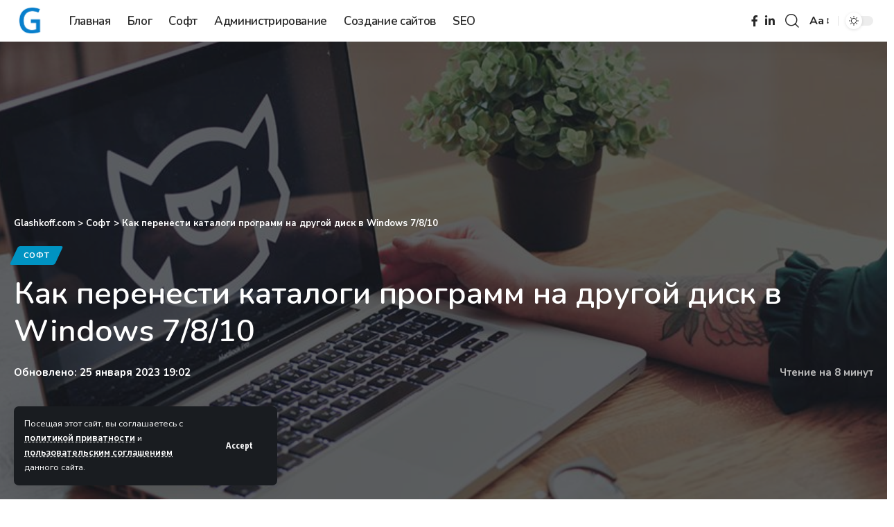

--- FILE ---
content_type: text/html; charset=UTF-8
request_url: https://glashkoff.com/freemove/?replytocom=4762
body_size: 29357
content:
<!DOCTYPE html>
<html lang="ru-RU">
<head>
    <meta charset="UTF-8" />
    <meta http-equiv="X-UA-Compatible" content="IE=edge" />
	<meta name="viewport" content="width=device-width, initial-scale=1.0" />
    <link rel="profile" href="https://gmpg.org/xfn/11" />
	<title>Как перенести каталоги программ на другой диск в Windows 7/8/10 • Glashkoff.com</title>
<meta name='robots' content='noindex, follow' />

<!-- The SEO Framework Создано Сибрэ Вайэр -->
<meta name="robots" content="max-snippet:320,max-image-preview:standard,max-video-preview:0" />
<script src="/cdn-cgi/scripts/7d0fa10a/cloudflare-static/rocket-loader.min.js" data-cf-settings="7add49452d4392fe8c2efae9-|49"></script><link rel="preload" as="style" onload="this.onload=null;this.rel='stylesheet'" id="rb-preload-gfonts" href="https://fonts.googleapis.com/css?family=Nunito+Sans%3A300%2C400%2C500%2C600%2C700%2C800%2C900%2C200italic%2C300italic%2C400italic%2C500italic%2C600italic%2C700italic%2C800italic%2C900italic%7CNunito%3A600%2C700%7COxygen%3A400%2C700%7CEncode+Sans+Condensed%3A400%2C500%2C600%2C700%2C800&amp;display=swap" crossorigin><noscript><link rel="stylesheet" href="https://fonts.googleapis.com/css?family=Nunito+Sans%3A300%2C400%2C500%2C600%2C700%2C800%2C900%2C200italic%2C300italic%2C400italic%2C500italic%2C600italic%2C700italic%2C800italic%2C900italic%7CNunito%3A600%2C700%7COxygen%3A400%2C700%7CEncode+Sans+Condensed%3A400%2C500%2C600%2C700%2C800&amp;display=swap"></noscript><link rel="canonical" href="https://glashkoff.com/freemove/" />
<meta name="description" content="Самый безопасный и простой способ перенести установленные программы так, чтобы не пришлось менять ярлыки." />
<meta property="og:type" content="article" />
<meta property="og:locale" content="ru_RU" />
<meta property="og:site_name" content="Glashkoff.com" />
<meta property="og:title" content="Как перенести каталоги программ на другой диск в Windows 7/8/10" />
<meta property="og:description" content="Самый безопасный и простой способ перенести установленные программы так, чтобы не пришлось менять ярлыки." />
<meta property="og:url" content="https://glashkoff.com/freemove/" />
<meta property="og:image" content="https://glashkoff.com/app/uploads/2019/04/776a0bd50d03014e33dc5ebfe4b420a8.jpg" />
<meta property="og:image:width" content="1024" />
<meta property="og:image:height" content="512" />
<meta property="article:published_time" content="2019-04-21T11:30:30+00:00" />
<meta property="article:modified_time" content="2023-01-25T16:02:58+00:00" />
<meta name="twitter:card" content="summary_large_image" />
<meta name="twitter:title" content="Как перенести каталоги программ на другой диск в Windows 7/8/10" />
<meta name="twitter:description" content="Самый безопасный и простой способ перенести установленные программы так, чтобы не пришлось менять ярлыки." />
<meta name="twitter:image" content="https://glashkoff.com/app/uploads/2019/04/776a0bd50d03014e33dc5ebfe4b420a8.jpg" />
<meta name="msvalidate.01" content="D5D0D479935A53426B4A4B0F1607778B" />
<script type="application/ld+json">{"@context":"https://schema.org","@graph":[{"@type":"WebSite","@id":"https://glashkoff.com/#/schema/WebSite","url":"https://glashkoff.com/","name":"Glashkoff.com","alternateName":"Дмитрий Глашков","description":"Полезные советы и софт, создание и оптимизация сайтов на WordPress","inLanguage":"ru-RU","potentialAction":{"@type":"SearchAction","target":{"@type":"EntryPoint","urlTemplate":"https://glashkoff.com/search/{search_term_string}/"},"query-input":"required name=search_term_string"},"publisher":{"@type":"Person","@id":"https://glashkoff.com/#/schema/Person","name":"Дмитрий Глашков","url":"https://glashkoff.com/","sameAs":["https://www.facebook.com/glashkov","https://twitter.com/glashkoff"]}},{"@type":"WebPage","@id":"https://glashkoff.com/freemove/","url":"https://glashkoff.com/freemove/","name":"Как перенести каталоги программ на другой диск в Windows 7/8/10 • Glashkoff.com","description":"Самый безопасный и простой способ перенести установленные программы так, чтобы не пришлось менять ярлыки.","inLanguage":"ru-RU","isPartOf":{"@id":"https://glashkoff.com/#/schema/WebSite"},"breadcrumb":{"@type":"BreadcrumbList","@id":"https://glashkoff.com/#/schema/BreadcrumbList","itemListElement":[{"@type":"ListItem","position":1,"item":"https://glashkoff.com/","name":"Glashkoff.com"},{"@type":"ListItem","position":2,"item":"https://glashkoff.com/category/soft/","name":"Софт"},{"@type":"ListItem","position":3,"name":"Как перенести каталоги программ на другой диск в Windows 7/8/10"}]},"potentialAction":{"@type":"ReadAction","target":"https://glashkoff.com/freemove/"},"datePublished":"2019-04-21T11:30:30+00:00","dateModified":"2023-01-25T16:02:58+00:00","author":{"@type":"Person","@id":"https://glashkoff.com/#/schema/Person/d77cd9f4f73ae7bb5e1daada627d3a26","name":"Dmitrii Glashkov","description":"Автор блога glashkoff."}}]}</script>
<!-- / The SEO Framework Создано Сибрэ Вайэр | 7.08ms meta | 0.33ms boot -->

<link rel='dns-prefetch' href='//glashkoff.com' />
<link rel="alternate" title="oEmbed (JSON)" type="application/json+oembed" href="https://glashkoff.com/wp-json/oembed/1.0/embed?url=https%3A%2F%2Fglashkoff.com%2Ffreemove%2F" />
<link rel="alternate" title="oEmbed (XML)" type="text/xml+oembed" href="https://glashkoff.com/wp-json/oembed/1.0/embed?url=https%3A%2F%2Fglashkoff.com%2Ffreemove%2F&#038;format=xml" />
<style id='ogs_cr_st'>.js-otfm-sp-box__closed ~ :not(.otfm-sp_end),.js-otfm-sp-box__closed ~ .js-otfm-sp-box__closed ~ :not(.otfm-sp_end){left:-9999px;position:absolute;top:-9999px;visibility:hidden;}[class^="wp-block"].otfm-sp_end ~ *,[class^="wp-block"].otfm-sp_end ~ div.otfm-sp_end ~ *{left:auto;position:relative;top:auto;visibility:visible;}</style>
<script type="application/ld+json">{
    "@context": "https://schema.org",
    "@type": "Organization",
    "legalName": "Glashkoff.com",
    "url": "https://glashkoff.com/",
    "logo": "https://glashkoff.com/app/uploads/2019/04/6e9683755b5a8b5e4b07184c272c1da8.png",
    "sameAs": [
        "https://www.facebook.com/glashkov",
        "https://www.linkedin.com/in/glashkov/"
    ]
}</script>
<style id='wp-img-auto-sizes-contain-inline-css'>
img:is([sizes=auto i],[sizes^="auto," i]){contain-intrinsic-size:3000px 1500px}
/*# sourceURL=wp-img-auto-sizes-contain-inline-css */
</style>
<style id='wp-emoji-styles-inline-css'>

	img.wp-smiley, img.emoji {
		display: inline !important;
		border: none !important;
		box-shadow: none !important;
		height: 1em !important;
		width: 1em !important;
		margin: 0 0.07em !important;
		vertical-align: -0.1em !important;
		background: none !important;
		padding: 0 !important;
	}
/*# sourceURL=wp-emoji-styles-inline-css */
</style>
<style id='wp-block-library-inline-css'>
:root{--wp-block-synced-color:#7a00df;--wp-block-synced-color--rgb:122,0,223;--wp-bound-block-color:var(--wp-block-synced-color);--wp-editor-canvas-background:#ddd;--wp-admin-theme-color:#007cba;--wp-admin-theme-color--rgb:0,124,186;--wp-admin-theme-color-darker-10:#006ba1;--wp-admin-theme-color-darker-10--rgb:0,107,160.5;--wp-admin-theme-color-darker-20:#005a87;--wp-admin-theme-color-darker-20--rgb:0,90,135;--wp-admin-border-width-focus:2px}@media (min-resolution:192dpi){:root{--wp-admin-border-width-focus:1.5px}}.wp-element-button{cursor:pointer}:root .has-very-light-gray-background-color{background-color:#eee}:root .has-very-dark-gray-background-color{background-color:#313131}:root .has-very-light-gray-color{color:#eee}:root .has-very-dark-gray-color{color:#313131}:root .has-vivid-green-cyan-to-vivid-cyan-blue-gradient-background{background:linear-gradient(135deg,#00d084,#0693e3)}:root .has-purple-crush-gradient-background{background:linear-gradient(135deg,#34e2e4,#4721fb 50%,#ab1dfe)}:root .has-hazy-dawn-gradient-background{background:linear-gradient(135deg,#faaca8,#dad0ec)}:root .has-subdued-olive-gradient-background{background:linear-gradient(135deg,#fafae1,#67a671)}:root .has-atomic-cream-gradient-background{background:linear-gradient(135deg,#fdd79a,#004a59)}:root .has-nightshade-gradient-background{background:linear-gradient(135deg,#330968,#31cdcf)}:root .has-midnight-gradient-background{background:linear-gradient(135deg,#020381,#2874fc)}:root{--wp--preset--font-size--normal:16px;--wp--preset--font-size--huge:42px}.has-regular-font-size{font-size:1em}.has-larger-font-size{font-size:2.625em}.has-normal-font-size{font-size:var(--wp--preset--font-size--normal)}.has-huge-font-size{font-size:var(--wp--preset--font-size--huge)}.has-text-align-center{text-align:center}.has-text-align-left{text-align:left}.has-text-align-right{text-align:right}.has-fit-text{white-space:nowrap!important}#end-resizable-editor-section{display:none}.aligncenter{clear:both}.items-justified-left{justify-content:flex-start}.items-justified-center{justify-content:center}.items-justified-right{justify-content:flex-end}.items-justified-space-between{justify-content:space-between}.screen-reader-text{border:0;clip-path:inset(50%);height:1px;margin:-1px;overflow:hidden;padding:0;position:absolute;width:1px;word-wrap:normal!important}.screen-reader-text:focus{background-color:#ddd;clip-path:none;color:#444;display:block;font-size:1em;height:auto;left:5px;line-height:normal;padding:15px 23px 14px;text-decoration:none;top:5px;width:auto;z-index:100000}html :where(.has-border-color){border-style:solid}html :where([style*=border-top-color]){border-top-style:solid}html :where([style*=border-right-color]){border-right-style:solid}html :where([style*=border-bottom-color]){border-bottom-style:solid}html :where([style*=border-left-color]){border-left-style:solid}html :where([style*=border-width]){border-style:solid}html :where([style*=border-top-width]){border-top-style:solid}html :where([style*=border-right-width]){border-right-style:solid}html :where([style*=border-bottom-width]){border-bottom-style:solid}html :where([style*=border-left-width]){border-left-style:solid}html :where(img[class*=wp-image-]){height:auto;max-width:100%}:where(figure){margin:0 0 1em}html :where(.is-position-sticky){--wp-admin--admin-bar--position-offset:var(--wp-admin--admin-bar--height,0px)}@media screen and (max-width:600px){html :where(.is-position-sticky){--wp-admin--admin-bar--position-offset:0px}}
/* VK Color Palettes */:root{ --wp--preset--color--vk-color-custom-1:#0093c2}/* --vk-color-custom-1 is deprecated. */:root{ --vk-color-custom-1: var(--wp--preset--color--vk-color-custom-1);}:root{ --wp--preset--color--vk-color-custom-2:#0093c2}/* --vk-color-custom-2 is deprecated. */:root{ --vk-color-custom-2: var(--wp--preset--color--vk-color-custom-2);}

/*# sourceURL=wp-block-library-inline-css */
</style><style id='wp-block-heading-inline-css'>
h1:where(.wp-block-heading).has-background,h2:where(.wp-block-heading).has-background,h3:where(.wp-block-heading).has-background,h4:where(.wp-block-heading).has-background,h5:where(.wp-block-heading).has-background,h6:where(.wp-block-heading).has-background{padding:1.25em 2.375em}h1.has-text-align-left[style*=writing-mode]:where([style*=vertical-lr]),h1.has-text-align-right[style*=writing-mode]:where([style*=vertical-rl]),h2.has-text-align-left[style*=writing-mode]:where([style*=vertical-lr]),h2.has-text-align-right[style*=writing-mode]:where([style*=vertical-rl]),h3.has-text-align-left[style*=writing-mode]:where([style*=vertical-lr]),h3.has-text-align-right[style*=writing-mode]:where([style*=vertical-rl]),h4.has-text-align-left[style*=writing-mode]:where([style*=vertical-lr]),h4.has-text-align-right[style*=writing-mode]:where([style*=vertical-rl]),h5.has-text-align-left[style*=writing-mode]:where([style*=vertical-lr]),h5.has-text-align-right[style*=writing-mode]:where([style*=vertical-rl]),h6.has-text-align-left[style*=writing-mode]:where([style*=vertical-lr]),h6.has-text-align-right[style*=writing-mode]:where([style*=vertical-rl]){rotate:180deg}
/*# sourceURL=https://glashkoff.com/wp/wp-includes/blocks/heading/style.min.css */
</style>
<style id='wp-block-image-inline-css'>
.wp-block-image>a,.wp-block-image>figure>a{display:inline-block}.wp-block-image img{box-sizing:border-box;height:auto;max-width:100%;vertical-align:bottom}@media not (prefers-reduced-motion){.wp-block-image img.hide{visibility:hidden}.wp-block-image img.show{animation:show-content-image .4s}}.wp-block-image[style*=border-radius] img,.wp-block-image[style*=border-radius]>a{border-radius:inherit}.wp-block-image.has-custom-border img{box-sizing:border-box}.wp-block-image.aligncenter{text-align:center}.wp-block-image.alignfull>a,.wp-block-image.alignwide>a{width:100%}.wp-block-image.alignfull img,.wp-block-image.alignwide img{height:auto;width:100%}.wp-block-image .aligncenter,.wp-block-image .alignleft,.wp-block-image .alignright,.wp-block-image.aligncenter,.wp-block-image.alignleft,.wp-block-image.alignright{display:table}.wp-block-image .aligncenter>figcaption,.wp-block-image .alignleft>figcaption,.wp-block-image .alignright>figcaption,.wp-block-image.aligncenter>figcaption,.wp-block-image.alignleft>figcaption,.wp-block-image.alignright>figcaption{caption-side:bottom;display:table-caption}.wp-block-image .alignleft{float:left;margin:.5em 1em .5em 0}.wp-block-image .alignright{float:right;margin:.5em 0 .5em 1em}.wp-block-image .aligncenter{margin-left:auto;margin-right:auto}.wp-block-image :where(figcaption){margin-bottom:1em;margin-top:.5em}.wp-block-image.is-style-circle-mask img{border-radius:9999px}@supports ((-webkit-mask-image:none) or (mask-image:none)) or (-webkit-mask-image:none){.wp-block-image.is-style-circle-mask img{border-radius:0;-webkit-mask-image:url('data:image/svg+xml;utf8,<svg viewBox="0 0 100 100" xmlns="http://www.w3.org/2000/svg"><circle cx="50" cy="50" r="50"/></svg>');mask-image:url('data:image/svg+xml;utf8,<svg viewBox="0 0 100 100" xmlns="http://www.w3.org/2000/svg"><circle cx="50" cy="50" r="50"/></svg>');mask-mode:alpha;-webkit-mask-position:center;mask-position:center;-webkit-mask-repeat:no-repeat;mask-repeat:no-repeat;-webkit-mask-size:contain;mask-size:contain}}:root :where(.wp-block-image.is-style-rounded img,.wp-block-image .is-style-rounded img){border-radius:9999px}.wp-block-image figure{margin:0}.wp-lightbox-container{display:flex;flex-direction:column;position:relative}.wp-lightbox-container img{cursor:zoom-in}.wp-lightbox-container img:hover+button{opacity:1}.wp-lightbox-container button{align-items:center;backdrop-filter:blur(16px) saturate(180%);background-color:#5a5a5a40;border:none;border-radius:4px;cursor:zoom-in;display:flex;height:20px;justify-content:center;opacity:0;padding:0;position:absolute;right:16px;text-align:center;top:16px;width:20px;z-index:100}@media not (prefers-reduced-motion){.wp-lightbox-container button{transition:opacity .2s ease}}.wp-lightbox-container button:focus-visible{outline:3px auto #5a5a5a40;outline:3px auto -webkit-focus-ring-color;outline-offset:3px}.wp-lightbox-container button:hover{cursor:pointer;opacity:1}.wp-lightbox-container button:focus{opacity:1}.wp-lightbox-container button:focus,.wp-lightbox-container button:hover,.wp-lightbox-container button:not(:hover):not(:active):not(.has-background){background-color:#5a5a5a40;border:none}.wp-lightbox-overlay{box-sizing:border-box;cursor:zoom-out;height:100vh;left:0;overflow:hidden;position:fixed;top:0;visibility:hidden;width:100%;z-index:100000}.wp-lightbox-overlay .close-button{align-items:center;cursor:pointer;display:flex;justify-content:center;min-height:40px;min-width:40px;padding:0;position:absolute;right:calc(env(safe-area-inset-right) + 16px);top:calc(env(safe-area-inset-top) + 16px);z-index:5000000}.wp-lightbox-overlay .close-button:focus,.wp-lightbox-overlay .close-button:hover,.wp-lightbox-overlay .close-button:not(:hover):not(:active):not(.has-background){background:none;border:none}.wp-lightbox-overlay .lightbox-image-container{height:var(--wp--lightbox-container-height);left:50%;overflow:hidden;position:absolute;top:50%;transform:translate(-50%,-50%);transform-origin:top left;width:var(--wp--lightbox-container-width);z-index:9999999999}.wp-lightbox-overlay .wp-block-image{align-items:center;box-sizing:border-box;display:flex;height:100%;justify-content:center;margin:0;position:relative;transform-origin:0 0;width:100%;z-index:3000000}.wp-lightbox-overlay .wp-block-image img{height:var(--wp--lightbox-image-height);min-height:var(--wp--lightbox-image-height);min-width:var(--wp--lightbox-image-width);width:var(--wp--lightbox-image-width)}.wp-lightbox-overlay .wp-block-image figcaption{display:none}.wp-lightbox-overlay button{background:none;border:none}.wp-lightbox-overlay .scrim{background-color:#fff;height:100%;opacity:.9;position:absolute;width:100%;z-index:2000000}.wp-lightbox-overlay.active{visibility:visible}@media not (prefers-reduced-motion){.wp-lightbox-overlay.active{animation:turn-on-visibility .25s both}.wp-lightbox-overlay.active img{animation:turn-on-visibility .35s both}.wp-lightbox-overlay.show-closing-animation:not(.active){animation:turn-off-visibility .35s both}.wp-lightbox-overlay.show-closing-animation:not(.active) img{animation:turn-off-visibility .25s both}.wp-lightbox-overlay.zoom.active{animation:none;opacity:1;visibility:visible}.wp-lightbox-overlay.zoom.active .lightbox-image-container{animation:lightbox-zoom-in .4s}.wp-lightbox-overlay.zoom.active .lightbox-image-container img{animation:none}.wp-lightbox-overlay.zoom.active .scrim{animation:turn-on-visibility .4s forwards}.wp-lightbox-overlay.zoom.show-closing-animation:not(.active){animation:none}.wp-lightbox-overlay.zoom.show-closing-animation:not(.active) .lightbox-image-container{animation:lightbox-zoom-out .4s}.wp-lightbox-overlay.zoom.show-closing-animation:not(.active) .lightbox-image-container img{animation:none}.wp-lightbox-overlay.zoom.show-closing-animation:not(.active) .scrim{animation:turn-off-visibility .4s forwards}}@keyframes show-content-image{0%{visibility:hidden}99%{visibility:hidden}to{visibility:visible}}@keyframes turn-on-visibility{0%{opacity:0}to{opacity:1}}@keyframes turn-off-visibility{0%{opacity:1;visibility:visible}99%{opacity:0;visibility:visible}to{opacity:0;visibility:hidden}}@keyframes lightbox-zoom-in{0%{transform:translate(calc((-100vw + var(--wp--lightbox-scrollbar-width))/2 + var(--wp--lightbox-initial-left-position)),calc(-50vh + var(--wp--lightbox-initial-top-position))) scale(var(--wp--lightbox-scale))}to{transform:translate(-50%,-50%) scale(1)}}@keyframes lightbox-zoom-out{0%{transform:translate(-50%,-50%) scale(1);visibility:visible}99%{visibility:visible}to{transform:translate(calc((-100vw + var(--wp--lightbox-scrollbar-width))/2 + var(--wp--lightbox-initial-left-position)),calc(-50vh + var(--wp--lightbox-initial-top-position))) scale(var(--wp--lightbox-scale));visibility:hidden}}
/*# sourceURL=https://glashkoff.com/wp/wp-includes/blocks/image/style.min.css */
</style>
<style id='wp-block-list-inline-css'>
ol,ul{box-sizing:border-box}:root :where(.wp-block-list.has-background){padding:1.25em 2.375em}
/*# sourceURL=https://glashkoff.com/wp/wp-includes/blocks/list/style.min.css */
</style>
<style id='wp-block-paragraph-inline-css'>
.is-small-text{font-size:.875em}.is-regular-text{font-size:1em}.is-large-text{font-size:2.25em}.is-larger-text{font-size:3em}.has-drop-cap:not(:focus):first-letter{float:left;font-size:8.4em;font-style:normal;font-weight:100;line-height:.68;margin:.05em .1em 0 0;text-transform:uppercase}body.rtl .has-drop-cap:not(:focus):first-letter{float:none;margin-left:.1em}p.has-drop-cap.has-background{overflow:hidden}:root :where(p.has-background){padding:1.25em 2.375em}:where(p.has-text-color:not(.has-link-color)) a{color:inherit}p.has-text-align-left[style*="writing-mode:vertical-lr"],p.has-text-align-right[style*="writing-mode:vertical-rl"]{rotate:180deg}
/*# sourceURL=https://glashkoff.com/wp/wp-includes/blocks/paragraph/style.min.css */
</style>
<link rel='stylesheet' id='coblocks-frontend-css' href='https://glashkoff.com/app/plugins/coblocks/dist/style-coblocks-1.css?ver=3.1.16' media='all' />
<style id='global-styles-inline-css'>
:root{--wp--preset--aspect-ratio--square: 1;--wp--preset--aspect-ratio--4-3: 4/3;--wp--preset--aspect-ratio--3-4: 3/4;--wp--preset--aspect-ratio--3-2: 3/2;--wp--preset--aspect-ratio--2-3: 2/3;--wp--preset--aspect-ratio--16-9: 16/9;--wp--preset--aspect-ratio--9-16: 9/16;--wp--preset--color--black: #000000;--wp--preset--color--cyan-bluish-gray: #abb8c3;--wp--preset--color--white: #ffffff;--wp--preset--color--pale-pink: #f78da7;--wp--preset--color--vivid-red: #cf2e2e;--wp--preset--color--luminous-vivid-orange: #ff6900;--wp--preset--color--luminous-vivid-amber: #fcb900;--wp--preset--color--light-green-cyan: #7bdcb5;--wp--preset--color--vivid-green-cyan: #00d084;--wp--preset--color--pale-cyan-blue: #8ed1fc;--wp--preset--color--vivid-cyan-blue: #0693e3;--wp--preset--color--vivid-purple: #9b51e0;--wp--preset--color--vk-color-custom-1: #0093c2;--wp--preset--color--vk-color-custom-2: #0093c2;--wp--preset--gradient--vivid-cyan-blue-to-vivid-purple: linear-gradient(135deg,rgb(6,147,227) 0%,rgb(155,81,224) 100%);--wp--preset--gradient--light-green-cyan-to-vivid-green-cyan: linear-gradient(135deg,rgb(122,220,180) 0%,rgb(0,208,130) 100%);--wp--preset--gradient--luminous-vivid-amber-to-luminous-vivid-orange: linear-gradient(135deg,rgb(252,185,0) 0%,rgb(255,105,0) 100%);--wp--preset--gradient--luminous-vivid-orange-to-vivid-red: linear-gradient(135deg,rgb(255,105,0) 0%,rgb(207,46,46) 100%);--wp--preset--gradient--very-light-gray-to-cyan-bluish-gray: linear-gradient(135deg,rgb(238,238,238) 0%,rgb(169,184,195) 100%);--wp--preset--gradient--cool-to-warm-spectrum: linear-gradient(135deg,rgb(74,234,220) 0%,rgb(151,120,209) 20%,rgb(207,42,186) 40%,rgb(238,44,130) 60%,rgb(251,105,98) 80%,rgb(254,248,76) 100%);--wp--preset--gradient--blush-light-purple: linear-gradient(135deg,rgb(255,206,236) 0%,rgb(152,150,240) 100%);--wp--preset--gradient--blush-bordeaux: linear-gradient(135deg,rgb(254,205,165) 0%,rgb(254,45,45) 50%,rgb(107,0,62) 100%);--wp--preset--gradient--luminous-dusk: linear-gradient(135deg,rgb(255,203,112) 0%,rgb(199,81,192) 50%,rgb(65,88,208) 100%);--wp--preset--gradient--pale-ocean: linear-gradient(135deg,rgb(255,245,203) 0%,rgb(182,227,212) 50%,rgb(51,167,181) 100%);--wp--preset--gradient--electric-grass: linear-gradient(135deg,rgb(202,248,128) 0%,rgb(113,206,126) 100%);--wp--preset--gradient--midnight: linear-gradient(135deg,rgb(2,3,129) 0%,rgb(40,116,252) 100%);--wp--preset--font-size--small: 13px;--wp--preset--font-size--medium: 20px;--wp--preset--font-size--large: 36px;--wp--preset--font-size--x-large: 42px;--wp--preset--spacing--20: 0.44rem;--wp--preset--spacing--30: 0.67rem;--wp--preset--spacing--40: 1rem;--wp--preset--spacing--50: 1.5rem;--wp--preset--spacing--60: 2.25rem;--wp--preset--spacing--70: 3.38rem;--wp--preset--spacing--80: 5.06rem;--wp--preset--shadow--natural: 6px 6px 9px rgba(0, 0, 0, 0.2);--wp--preset--shadow--deep: 12px 12px 50px rgba(0, 0, 0, 0.4);--wp--preset--shadow--sharp: 6px 6px 0px rgba(0, 0, 0, 0.2);--wp--preset--shadow--outlined: 6px 6px 0px -3px rgb(255, 255, 255), 6px 6px rgb(0, 0, 0);--wp--preset--shadow--crisp: 6px 6px 0px rgb(0, 0, 0);}:where(.is-layout-flex){gap: 0.5em;}:where(.is-layout-grid){gap: 0.5em;}body .is-layout-flex{display: flex;}.is-layout-flex{flex-wrap: wrap;align-items: center;}.is-layout-flex > :is(*, div){margin: 0;}body .is-layout-grid{display: grid;}.is-layout-grid > :is(*, div){margin: 0;}:where(.wp-block-columns.is-layout-flex){gap: 2em;}:where(.wp-block-columns.is-layout-grid){gap: 2em;}:where(.wp-block-post-template.is-layout-flex){gap: 1.25em;}:where(.wp-block-post-template.is-layout-grid){gap: 1.25em;}.has-black-color{color: var(--wp--preset--color--black) !important;}.has-cyan-bluish-gray-color{color: var(--wp--preset--color--cyan-bluish-gray) !important;}.has-white-color{color: var(--wp--preset--color--white) !important;}.has-pale-pink-color{color: var(--wp--preset--color--pale-pink) !important;}.has-vivid-red-color{color: var(--wp--preset--color--vivid-red) !important;}.has-luminous-vivid-orange-color{color: var(--wp--preset--color--luminous-vivid-orange) !important;}.has-luminous-vivid-amber-color{color: var(--wp--preset--color--luminous-vivid-amber) !important;}.has-light-green-cyan-color{color: var(--wp--preset--color--light-green-cyan) !important;}.has-vivid-green-cyan-color{color: var(--wp--preset--color--vivid-green-cyan) !important;}.has-pale-cyan-blue-color{color: var(--wp--preset--color--pale-cyan-blue) !important;}.has-vivid-cyan-blue-color{color: var(--wp--preset--color--vivid-cyan-blue) !important;}.has-vivid-purple-color{color: var(--wp--preset--color--vivid-purple) !important;}.has-vk-color-custom-1-color{color: var(--wp--preset--color--vk-color-custom-1) !important;}.has-vk-color-custom-2-color{color: var(--wp--preset--color--vk-color-custom-2) !important;}.has-black-background-color{background-color: var(--wp--preset--color--black) !important;}.has-cyan-bluish-gray-background-color{background-color: var(--wp--preset--color--cyan-bluish-gray) !important;}.has-white-background-color{background-color: var(--wp--preset--color--white) !important;}.has-pale-pink-background-color{background-color: var(--wp--preset--color--pale-pink) !important;}.has-vivid-red-background-color{background-color: var(--wp--preset--color--vivid-red) !important;}.has-luminous-vivid-orange-background-color{background-color: var(--wp--preset--color--luminous-vivid-orange) !important;}.has-luminous-vivid-amber-background-color{background-color: var(--wp--preset--color--luminous-vivid-amber) !important;}.has-light-green-cyan-background-color{background-color: var(--wp--preset--color--light-green-cyan) !important;}.has-vivid-green-cyan-background-color{background-color: var(--wp--preset--color--vivid-green-cyan) !important;}.has-pale-cyan-blue-background-color{background-color: var(--wp--preset--color--pale-cyan-blue) !important;}.has-vivid-cyan-blue-background-color{background-color: var(--wp--preset--color--vivid-cyan-blue) !important;}.has-vivid-purple-background-color{background-color: var(--wp--preset--color--vivid-purple) !important;}.has-vk-color-custom-1-background-color{background-color: var(--wp--preset--color--vk-color-custom-1) !important;}.has-vk-color-custom-2-background-color{background-color: var(--wp--preset--color--vk-color-custom-2) !important;}.has-black-border-color{border-color: var(--wp--preset--color--black) !important;}.has-cyan-bluish-gray-border-color{border-color: var(--wp--preset--color--cyan-bluish-gray) !important;}.has-white-border-color{border-color: var(--wp--preset--color--white) !important;}.has-pale-pink-border-color{border-color: var(--wp--preset--color--pale-pink) !important;}.has-vivid-red-border-color{border-color: var(--wp--preset--color--vivid-red) !important;}.has-luminous-vivid-orange-border-color{border-color: var(--wp--preset--color--luminous-vivid-orange) !important;}.has-luminous-vivid-amber-border-color{border-color: var(--wp--preset--color--luminous-vivid-amber) !important;}.has-light-green-cyan-border-color{border-color: var(--wp--preset--color--light-green-cyan) !important;}.has-vivid-green-cyan-border-color{border-color: var(--wp--preset--color--vivid-green-cyan) !important;}.has-pale-cyan-blue-border-color{border-color: var(--wp--preset--color--pale-cyan-blue) !important;}.has-vivid-cyan-blue-border-color{border-color: var(--wp--preset--color--vivid-cyan-blue) !important;}.has-vivid-purple-border-color{border-color: var(--wp--preset--color--vivid-purple) !important;}.has-vk-color-custom-1-border-color{border-color: var(--wp--preset--color--vk-color-custom-1) !important;}.has-vk-color-custom-2-border-color{border-color: var(--wp--preset--color--vk-color-custom-2) !important;}.has-vivid-cyan-blue-to-vivid-purple-gradient-background{background: var(--wp--preset--gradient--vivid-cyan-blue-to-vivid-purple) !important;}.has-light-green-cyan-to-vivid-green-cyan-gradient-background{background: var(--wp--preset--gradient--light-green-cyan-to-vivid-green-cyan) !important;}.has-luminous-vivid-amber-to-luminous-vivid-orange-gradient-background{background: var(--wp--preset--gradient--luminous-vivid-amber-to-luminous-vivid-orange) !important;}.has-luminous-vivid-orange-to-vivid-red-gradient-background{background: var(--wp--preset--gradient--luminous-vivid-orange-to-vivid-red) !important;}.has-very-light-gray-to-cyan-bluish-gray-gradient-background{background: var(--wp--preset--gradient--very-light-gray-to-cyan-bluish-gray) !important;}.has-cool-to-warm-spectrum-gradient-background{background: var(--wp--preset--gradient--cool-to-warm-spectrum) !important;}.has-blush-light-purple-gradient-background{background: var(--wp--preset--gradient--blush-light-purple) !important;}.has-blush-bordeaux-gradient-background{background: var(--wp--preset--gradient--blush-bordeaux) !important;}.has-luminous-dusk-gradient-background{background: var(--wp--preset--gradient--luminous-dusk) !important;}.has-pale-ocean-gradient-background{background: var(--wp--preset--gradient--pale-ocean) !important;}.has-electric-grass-gradient-background{background: var(--wp--preset--gradient--electric-grass) !important;}.has-midnight-gradient-background{background: var(--wp--preset--gradient--midnight) !important;}.has-small-font-size{font-size: var(--wp--preset--font-size--small) !important;}.has-medium-font-size{font-size: var(--wp--preset--font-size--medium) !important;}.has-large-font-size{font-size: var(--wp--preset--font-size--large) !important;}.has-x-large-font-size{font-size: var(--wp--preset--font-size--x-large) !important;}
/*# sourceURL=global-styles-inline-css */
</style>

<style id='classic-theme-styles-inline-css'>
/*! This file is auto-generated */
.wp-block-button__link{color:#fff;background-color:#32373c;border-radius:9999px;box-shadow:none;text-decoration:none;padding:calc(.667em + 2px) calc(1.333em + 2px);font-size:1.125em}.wp-block-file__button{background:#32373c;color:#fff;text-decoration:none}
/*# sourceURL=/wp-includes/css/classic-themes.min.css */
</style>
<link rel='stylesheet' id='coblocks-extensions-css' href='https://glashkoff.com/app/plugins/coblocks/dist/style-coblocks-extensions.css?ver=3.1.16' media='all' />
<link rel='stylesheet' id='coblocks-animation-css' href='https://glashkoff.com/app/plugins/coblocks/dist/style-coblocks-animation.css?ver=2677611078ee87eb3b1c' media='all' />
<link rel='stylesheet' id='vk-components-style-css' href='https://glashkoff.com/app/plugins/vk-blocks/vendor/vektor-inc/vk-component/src//assets/css/vk-components.css?ver=1.6.5' media='all' />
<link rel='stylesheet' id='foxiz-elements-css' href='https://glashkoff.com/app/plugins/foxiz-core/lib/foxiz-elements/public/style.css?ver=2.0' media='all' />
<link rel='stylesheet' id='otfm-guten-spoiler-css-css' href='https://glashkoff.com/app/plugins/otfm-gutenberg-spoiler/res/otfm-spoiler-min.css?ver=dbce907a0cc8ccea094520c4807ac8d5' media='all' />
<link rel='stylesheet' id='wp-components-css' href='https://glashkoff.com/wp/wp-includes/css/dist/components/style.min.css?ver=dbce907a0cc8ccea094520c4807ac8d5' media='all' />
<link rel='stylesheet' id='godaddy-styles-css' href='https://glashkoff.com/app/plugins/coblocks/includes/Dependencies/GoDaddy/Styles/build/latest.css?ver=2.0.2' media='all' />
<link rel='stylesheet' id='vk-swiper-style-css' href='https://glashkoff.com/wpassets/css/swiper-bundle.min.css?ver=11.0.2' media='all' />
<link rel='stylesheet' id='vkblocks-bootstrap-css' href='https://glashkoff.com/app/plugins/vk-blocks/build/bootstrap_vk_using.css?ver=4.3.1' media='all' />
<link rel='stylesheet' id='vk-blocks-build-css-css' href='https://glashkoff.com/app/plugins/vk-blocks/build/block-build.css?ver=1.115.2.1' media='all' />
<style id='vk-blocks-build-css-inline-css'>
:root { --vk-size-text: 16px; /* --vk-color-primary is deprecated. */ --vk-color-primary:#337ab7; }

	:root {
		--vk_image-mask-circle: url(https://glashkoff.com/app/plugins/vk-blocks/inc/vk-blocks/images/circle.svg);
		--vk_image-mask-wave01: url(https://glashkoff.com/app/plugins/vk-blocks/inc/vk-blocks/images/wave01.svg);
		--vk_image-mask-wave02: url(https://glashkoff.com/app/plugins/vk-blocks/inc/vk-blocks/images/wave02.svg);
		--vk_image-mask-wave03: url(https://glashkoff.com/app/plugins/vk-blocks/inc/vk-blocks/images/wave03.svg);
		--vk_image-mask-wave04: url(https://glashkoff.com/app/plugins/vk-blocks/inc/vk-blocks/images/wave04.svg);
	}
	

	:root {

		--vk-balloon-border-width:1px;

		--vk-balloon-speech-offset:-12px;
	}
	

	:root {
		--vk_flow-arrow: url(https://glashkoff.com/app/plugins/vk-blocks/inc/vk-blocks/images/arrow_bottom.svg);
	}
	
/*# sourceURL=vk-blocks-build-css-inline-css */
</style>
<link rel='stylesheet' id='vk-font-awesome-css' href='https://glashkoff.com/wpfont-awesome/css/all.min.css?ver=7.1.0' media='all' />

<link rel='stylesheet' id='foxiz-main-css' href='https://glashkoff.com/app/themes/foxiz/assets/css/main.css?ver=2.5.7' media='all' />
<style id='foxiz-main-inline-css'>
:root {--body-family:Nunito Sans, 'system-ui', -apple-system, BlinkMacSystemFont, 'Segoe UI', Roboto, Oxygen, Ubuntu, Cantarell, 'Fira Sans', 'Droid Sans', 'Helvetica Neue', sans-serif;--body-fweight:400;--h1-family:Nunito, 'system-ui', -apple-system, BlinkMacSystemFont, 'Segoe UI', Roboto, Oxygen, Ubuntu, Cantarell, 'Fira Sans', 'Droid Sans', 'Helvetica Neue', sans-serif;--h1-fweight:600;--h2-family:Nunito, 'system-ui', -apple-system, BlinkMacSystemFont, 'Segoe UI', Roboto, Oxygen, Ubuntu, Cantarell, 'Fira Sans', 'Droid Sans', 'Helvetica Neue', sans-serif;--h2-fweight:600;--h3-family:Nunito, 'system-ui', -apple-system, BlinkMacSystemFont, 'Segoe UI', Roboto, Oxygen, Ubuntu, Cantarell, 'Fira Sans', 'Droid Sans', 'Helvetica Neue', sans-serif;--h3-fweight:600;--h4-family:Nunito, 'system-ui', -apple-system, BlinkMacSystemFont, 'Segoe UI', Roboto, Oxygen, Ubuntu, Cantarell, 'Fira Sans', 'Droid Sans', 'Helvetica Neue', sans-serif;--h4-fweight:600;--h5-family:Nunito, 'system-ui', -apple-system, BlinkMacSystemFont, 'Segoe UI', Roboto, Oxygen, Ubuntu, Cantarell, 'Fira Sans', 'Droid Sans', 'Helvetica Neue', sans-serif;--h5-fweight:600;--h6-family:Nunito, 'system-ui', -apple-system, BlinkMacSystemFont, 'Segoe UI', Roboto, Oxygen, Ubuntu, Cantarell, 'Fira Sans', 'Droid Sans', 'Helvetica Neue', sans-serif;--h6-fweight:600;--cat-family:Nunito, 'system-ui', -apple-system, BlinkMacSystemFont, 'Segoe UI', Roboto, Oxygen, Ubuntu, Cantarell, 'Fira Sans', 'Droid Sans', 'Helvetica Neue', sans-serif;--cat-fweight:700;--meta-family:Nunito, 'system-ui', -apple-system, BlinkMacSystemFont, 'Segoe UI', Roboto, Oxygen, Ubuntu, Cantarell, 'Fira Sans', 'Droid Sans', 'Helvetica Neue', sans-serif;--meta-fweight:700;--input-family:Nunito Sans, 'system-ui', -apple-system, BlinkMacSystemFont, 'Segoe UI', Roboto, Oxygen, Ubuntu, Cantarell, 'Fira Sans', 'Droid Sans', 'Helvetica Neue', sans-serif;--input-fweight:400;--menu-family:Nunito, 'system-ui', -apple-system, BlinkMacSystemFont, 'Segoe UI', Roboto, Oxygen, Ubuntu, Cantarell, 'Fira Sans', 'Droid Sans', 'Helvetica Neue', sans-serif;--menu-fweight:600;--submenu-family:Nunito, 'system-ui', -apple-system, BlinkMacSystemFont, 'Segoe UI', Roboto, Oxygen, Ubuntu, Cantarell, 'Fira Sans', 'Droid Sans', 'Helvetica Neue', sans-serif;--submenu-fweight:600;--dwidgets-family:Nunito Sans, 'system-ui', -apple-system, BlinkMacSystemFont, 'Segoe UI', Roboto, Oxygen, Ubuntu, Cantarell, 'Fira Sans', 'Droid Sans', 'Helvetica Neue', sans-serif;--dwidgets-fweight:600;--headline-family:Nunito, 'system-ui', -apple-system, BlinkMacSystemFont, 'Segoe UI', Roboto, Oxygen, Ubuntu, Cantarell, 'Fira Sans', 'Droid Sans', 'Helvetica Neue', sans-serif;--headline-fweight:600;--heading-family:Nunito Sans, 'system-ui', -apple-system, BlinkMacSystemFont, 'Segoe UI', Roboto, Oxygen, Ubuntu, Cantarell, 'Fira Sans', 'Droid Sans', 'Helvetica Neue', sans-serif;--heading-fweight:600;--subheading-family:Nunito Sans, 'system-ui', -apple-system, BlinkMacSystemFont, 'Segoe UI', Roboto, Oxygen, Ubuntu, Cantarell, 'Fira Sans', 'Droid Sans', 'Helvetica Neue', sans-serif;--subheading-fweight:600;--excerpt-family:Nunito Sans, 'system-ui', -apple-system, BlinkMacSystemFont, 'Segoe UI', Roboto, Oxygen, Ubuntu, Cantarell, 'Fira Sans', 'Droid Sans', 'Helvetica Neue', sans-serif;--excerpt-fweight:400;--bcrumb-family:Nunito Sans, 'system-ui', -apple-system, BlinkMacSystemFont, 'Segoe UI', Roboto, Oxygen, Ubuntu, Cantarell, 'Fira Sans', 'Droid Sans', 'Helvetica Neue', sans-serif;--bcrumb-fweight:700;--toc-family:Nunito Sans, 'system-ui', -apple-system, BlinkMacSystemFont, 'Segoe UI', Roboto, Oxygen, Ubuntu, Cantarell, 'Fira Sans', 'Droid Sans', 'Helvetica Neue', sans-serif;--toc-fweight:600;}:root {--g-color :#0093c2;--g-color-90 :#0093c2e6;}.is-hd-1, .is-hd-2, .is-hd-3 {--hd-logo-height :48px;}[data-theme="dark"].is-hd-4 {--nav-bg: #191c20;--nav-bg-from: #191c20;--nav-bg-to: #191c20;}[data-theme="dark"].is-hd-5, [data-theme="dark"].is-hd-5:not(.sticky-on) {--nav-bg: #191c20;--nav-bg-from: #191c20;--nav-bg-to: #191c20;}:root {--topad-spacing :15px;--hyperlink-line-color :var(--g-color);--s-content-width : 760px;--max-width-wo-sb : 840px;--s10-feat-ratio :45%;--s11-feat-ratio :45%;--feat-ratio : 50;--login-popup-w : 350px;}.p-readmore { font-family:Nunito, 'system-ui', -apple-system, BlinkMacSystemFont, 'Segoe UI', Roboto, Oxygen, Ubuntu, Cantarell, 'Fira Sans', 'Droid Sans', 'Helvetica Neue', sans-serif;font-weight:700;}.search-header:before { background-repeat : no-repeat;background-size : cover;background-attachment : scroll;background-position : center center;}[data-theme="dark"] .search-header:before { background-repeat : no-repeat;background-size : cover;background-attachment : scroll;background-position : center center;}.footer-has-bg { background-color : #88888812;}#amp-mobile-version-switcher { display: none; }.mobile-menu .sub-menu > * {flex: 0 0 100%}
/*# sourceURL=foxiz-main-inline-css */
</style>
<link rel='stylesheet' id='foxiz-print-css' href='https://glashkoff.com/app/themes/foxiz/assets/css/print.css?ver=2.5.7' media='all' />
<link rel='stylesheet' id='foxiz-style-css' href='https://glashkoff.com/app/themes/foxiz-child/style.css?ver=2.5.7' media='all' />
<script src="https://glashkoff.com/wp/wp-includes/js/jquery/jquery.min.js?ver=3.7.1" id="jquery-core-js" type="7add49452d4392fe8c2efae9-text/javascript"></script>
<script src="https://glashkoff.com/wp/wp-includes/js/jquery/jquery-migrate.min.js?ver=3.4.1" id="jquery-migrate-js" type="7add49452d4392fe8c2efae9-text/javascript"></script>
<link rel="preload" href="https://glashkoff.com/app/themes/foxiz/assets/fonts/icons.woff2?ver=2.5.0" as="font" type="font/woff2" crossorigin="anonymous"> <link rel="https://api.w.org/" href="https://glashkoff.com/wp-json/" /><link rel="alternate" title="JSON" type="application/json" href="https://glashkoff.com/wp-json/wp/v2/posts/10573" />				<!-- Google tag (gtag.js) -->
				<script async src="https://www.googletagmanager.com/gtag/js?id=G-JMLHG0Z5D8" type="7add49452d4392fe8c2efae9-text/javascript"></script>
				<script type="7add49452d4392fe8c2efae9-text/javascript"> window.dataLayer = window.dataLayer || [];

                    function gtag() {
                        dataLayer.push(arguments);
                    }

                    gtag('js', new Date());
                    gtag('config', 'G-JMLHG0Z5D8');
				</script>
			<script type="application/ld+json">{
    "@context": "https://schema.org",
    "@type": "WebSite",
    "@id": "https://glashkoff.com/#website",
    "url": "https://glashkoff.com/",
    "name": "Glashkoff.com",
    "potentialAction": {
        "@type": "SearchAction",
        "target": "https://glashkoff.com/?s={search_term_string}",
        "query-input": "required name=search_term_string"
    }
}</script>
<script type="application/ld+json">{
    "@context": "https://schema.org",
    "@type": "Article",
    "headline": "\u041a\u0430\u043a \u043f\u0435\u0440\u0435\u043d\u0435\u0441\u0442\u0438 \u043a\u0430\u0442\u0430\u043b\u043e\u0433\u0438 \u043f\u0440\u043e\u0433\u0440\u0430\u043c\u043c \u043d\u0430 \u0434\u0440\u0443\u0433\u043e\u0439 \u0434\u0438\u0441\u043a \u0432 Windows 7/8/10",
    "description": "\u0421\u0430\u043c\u044b\u0439 \u0431\u0435\u0437\u043e\u043f\u0430\u0441\u043d\u044b\u0439 \u0438 \u043f\u0440\u043e\u0441\u0442\u043e\u0439 \u0441\u043f\u043e\u0441\u043e\u0431 \u043f\u0435\u0440\u0435\u043d\u0435\u0441\u0442\u0438 \u0443\u0441\u0442\u0430\u043d\u043e\u0432\u043b\u0435\u043d\u043d\u044b\u0435 \u043f\u0440\u043e\u0433\u0440\u0430\u043c\u043c\u044b \u0442\u0430\u043a, \u0447\u0442\u043e\u0431\u044b \u043d\u0435 \u043f\u0440\u0438\u0448\u043b\u043e\u0441\u044c \u043c\u0435\u043d\u044f\u0442\u044c \u044f\u0440\u043b\u044b\u043a\u0438.",
    "mainEntityOfPage": {
        "@type": "WebPage",
        "@id": "https://glashkoff.com/freemove/"
    },
    "author": {
        "@type": "Person",
        "name": "Dmitrii Glashkov",
        "url": "https://glashkoff.com"
    },
    "publisher": {
        "@type": "Organization",
        "name": "Glashkoff.com",
        "url": "https://glashkoff.com/",
        "logo": {
            "@type": "ImageObject",
            "url": "https://glashkoff.com/app/uploads/2019/04/6e9683755b5a8b5e4b07184c272c1da8.png"
        }
    },
    "dateModified": "2023-01-25T19:02:58+03:00",
    "datePublished": "2019-04-21T14:30:30+03:00",
    "image": {
        "@type": "ImageObject",
        "url": "https://glashkoff.com/app/uploads/2019/04/776a0bd50d03014e33dc5ebfe4b420a8.jpg",
        "width": "1024",
        "height": "512"
    },
    "commentCount": 18,
    "articleSection": [
        "\u0421\u043e\u0444\u0442"
    ]
}</script>
<meta property="og:description" content="Самый безопасный и простой способ перенести установленные программы так, чтобы не пришлось менять ярлыки."/>
<meta property="og:site_name" content="Glashkoff.com"/>
<meta property="og:locale" content="ru-RU"/>
<meta property="fb:facebook_app_id" content=""/>
<meta property="og:type" content="article"/>
<meta property="og:title" content="Как перенести каталоги программ на другой диск в Windows 7/8/10"/>
<meta property="og:url" content="https://glashkoff.com/freemove/"/>
<meta property="og:image" content="https://glashkoff.com/app/uploads/2019/04/776a0bd50d03014e33dc5ebfe4b420a8.jpg"/>
<meta property="og:image:width" content="1024"/>
<meta property="og:image:height" content="512"/>
<meta property="article:published_time" content="2019-04-21T14:30:30+03:00"/>
<meta property="article:modified_time" content="2023-01-25T19:02:58+03:00"/>
<meta name="author" content="Dmitrii Glashkov"/>
<meta name="twitter:card" content="summary_large_image"/>
<meta name="twitter:creator" content="@Glashkoff.com"/>
<meta name="twitter:label1" content="Written by"/>
<meta name="twitter:data1" content="Dmitrii Glashkov"/>
<meta name="twitter:label2" content="Est. reading time"/>
<meta name="twitter:data2" content="8 minutes"/>
<meta property="og:image:secure_url" content="https://glashkoff.com/app/uploads/2019/04/776a0bd50d03014e33dc5ebfe4b420a8.jpg"/>
<script type="application/ld+json">{"@context":"http://schema.org","@type":"BreadcrumbList","itemListElement":[{"@type":"ListItem","position":3,"item":{"@id":"https://glashkoff.com/freemove/","name":"Как перенести каталоги программ на другой диск в Windows 7/8/10"}},{"@type":"ListItem","position":2,"item":{"@id":"https://glashkoff.com/category/soft/","name":"Софт"}},{"@type":"ListItem","position":1,"item":{"@id":"https://glashkoff.com","name":"Glashkoff.com"}}]}</script>
</head>
<body class="wp-singular post-template-default single single-post postid-10573 single-format-standard wp-embed-responsive wp-theme-foxiz wp-child-theme-foxiz-child fa_v7_css vk-blocks menu-ani-3 hover-ani-1 btn-ani-1 btn-transform-1 is-rm-1 lmeta-dot loader-1 dark-sw-1 is-hd-1 is-standard-5 is-backtop none-m-backtop  dark-opacity" data-theme="browser">
		<script type="7add49452d4392fe8c2efae9-text/javascript">
            (function () {
                const yesStorage = () => {
                    let storage;
                    try {
                        storage = window['localStorage'];
                        storage.setItem('__rbStorageSet', 'x');
                        storage.removeItem('__rbStorageSet');
                        return true;
                    } catch {
                        return false;
                    }
                };
                let currentMode = null;
                const darkModeID = 'RubyDarkMode';
				                currentMode = yesStorage() ? localStorage.getItem(darkModeID) || null : 'default';
                if (!currentMode) {
					                    if (window.matchMedia && yesStorage()) {
                        currentMode = window.matchMedia('(prefers-color-scheme: dark)').matches ? 'dark' : 'default';
                        localStorage.setItem(darkModeID, currentMode);
                    }
					                }
                document.body.setAttribute('data-theme', currentMode === 'dark' ? 'dark' : 'default');
				            })();
		</script>
		<div class="site-outer">
			<div id="site-header" class="header-wrap rb-section header-set-1 header-1 header-wrapper style-shadow">
			<aside id="rb-privacy" class="privacy-bar privacy-left"><div class="privacy-inner"><div class="privacy-content">Посещая этот сайт, вы соглашаетесь с <a href="/policy/">политикой приватности</a> и <a href="/terms-of-use/">пользовательским соглашением</a> данного сайта.</div><div class="privacy-dismiss"><a id="privacy-trigger" href="#" class="privacy-dismiss-btn is-btn"><span>Accept</span></a></div></div></aside>		<div class="reading-indicator"><span id="reading-progress"></span></div>
					<div id="navbar-outer" class="navbar-outer">
				<div id="sticky-holder" class="sticky-holder">
					<div class="navbar-wrap">
						<div class="rb-container edge-padding">
							<div class="navbar-inner">
								<div class="navbar-left">
											<div class="logo-wrap is-image-logo site-branding">
			<a href="https://glashkoff.com/" class="logo" title="Glashkoff.com">
				<img class="logo-default" data-mode="default" height="194" width="194" src="https://glashkoff.com/app/uploads/2019/04/6e9683755b5a8b5e4b07184c272c1da8.png" alt="Glashkoff.com" decoding="async" loading="eager"><img class="logo-dark" data-mode="dark" height="194" width="194" src="https://glashkoff.com/app/uploads/2019/04/6e9683755b5a8b5e4b07184c272c1da8.png" alt="Glashkoff.com" decoding="async" loading="eager">			</a>
		</div>
				<nav id="site-navigation" class="main-menu-wrap" aria-label="main menu"><ul id="menu-navigaciya" class="main-menu rb-menu large-menu" itemscope itemtype="https://www.schema.org/SiteNavigationElement"><li id="menu-item-8226" class="menu-item menu-item-type-custom menu-item-object-custom menu-item-home menu-item-8226"><a href="https://glashkoff.com"><span>Главная</span></a></li>
<li id="menu-item-8223" class="menu-item menu-item-type-taxonomy menu-item-object-category menu-item-8223"><a href="https://glashkoff.com/category/blog/"><span>Блог</span></a></li>
<li id="menu-item-8222" class="menu-item menu-item-type-taxonomy menu-item-object-category current-post-ancestor current-menu-parent current-post-parent menu-item-8222"><a href="https://glashkoff.com/category/soft/"><span>Софт</span></a></li>
<li id="menu-item-10607" class="menu-item menu-item-type-taxonomy menu-item-object-category menu-item-10607"><a href="https://glashkoff.com/category/administrirovanie/"><span>Администрирование</span></a></li>
<li id="menu-item-8225" class="menu-item menu-item-type-taxonomy menu-item-object-category menu-item-8225"><a href="https://glashkoff.com/category/webdev/"><span>Создание сайтов</span></a></li>
<li id="menu-item-10606" class="menu-item menu-item-type-taxonomy menu-item-object-category menu-item-10606"><a href="https://glashkoff.com/category/seo/"><span>SEO</span></a></li>
</ul></nav>
										</div>
								<div class="navbar-right">
												<div class="header-social-list wnav-holder"><a class="social-link-facebook" aria-label="Facebook" data-title="Facebook" href="https://www.facebook.com/glashkov" target="_blank" rel="noopener nofollow"><i class="rbi rbi-facebook" aria-hidden="true"></i></a><a class="social-link-linkedin" aria-label="LinkedIn" data-title="LinkedIn" href="https://www.linkedin.com/in/glashkov/" target="_blank" rel="noopener nofollow"><i class="rbi rbi-linkedin" aria-hidden="true"></i></a></div>
				<div class="wnav-holder w-header-search header-dropdown-outer">
			<a href="#" data-title="Поиск" class="icon-holder header-element search-btn search-trigger" aria-label="search">
				<i class="rbi rbi-search wnav-icon" aria-hidden="true"></i>							</a>
							<div class="header-dropdown">
					<div class="header-search-form is-icon-layout">
						<form method="get" action="https://glashkoff.com/" class="rb-search-form"  data-search="post" data-limit="0" data-follow="0" data-tax="category" data-dsource="0"  data-ptype=""><div class="search-form-inner"><span class="search-icon"><i class="rbi rbi-search" aria-hidden="true"></i></span><span class="search-text"><input type="text" class="field" placeholder="Введите текст для поиска" value="" name="s"/></span><span class="rb-search-submit"><input type="submit" value="Поиск"/><i class="rbi rbi-cright" aria-hidden="true"></i></span></div></form>					</div>
				</div>
					</div>
				<div class="wnav-holder font-resizer">
			<a href="#" class="font-resizer-trigger" data-title="Размер букв"><span class="screen-reader-text">Размер букв</span><strong>Aa</strong></a>
		</div>
				<div class="dark-mode-toggle-wrap">
			<div class="dark-mode-toggle">
                <span class="dark-mode-slide">
                    <i class="dark-mode-slide-btn mode-icon-dark" data-title="Switch to Light"><svg class="svg-icon svg-mode-dark" aria-hidden="true" role="img" focusable="false" xmlns="http://www.w3.org/2000/svg" viewBox="0 0 512 512"><path fill="currentColor" d="M507.681,209.011c-1.297-6.991-7.324-12.111-14.433-12.262c-7.104-0.122-13.347,4.711-14.936,11.643 c-15.26,66.497-73.643,112.94-141.978,112.94c-80.321,0-145.667-65.346-145.667-145.666c0-68.335,46.443-126.718,112.942-141.976 c6.93-1.59,11.791-7.826,11.643-14.934c-0.149-7.108-5.269-13.136-12.259-14.434C287.546,1.454,271.735,0,256,0 C187.62,0,123.333,26.629,74.98,74.981C26.628,123.333,0,187.62,0,256s26.628,132.667,74.98,181.019 C123.333,485.371,187.62,512,256,512s132.667-26.629,181.02-74.981C485.372,388.667,512,324.38,512,256 C512,240.278,510.546,224.469,507.681,209.011z" /></svg></i>
                    <i class="dark-mode-slide-btn mode-icon-default" data-title="Switch to Dark"><svg class="svg-icon svg-mode-light" aria-hidden="true" role="img" focusable="false" xmlns="http://www.w3.org/2000/svg" viewBox="0 0 232.447 232.447"><path fill="currentColor" d="M116.211,194.8c-4.143,0-7.5,3.357-7.5,7.5v22.643c0,4.143,3.357,7.5,7.5,7.5s7.5-3.357,7.5-7.5V202.3 C123.711,198.157,120.354,194.8,116.211,194.8z" /><path fill="currentColor" d="M116.211,37.645c4.143,0,7.5-3.357,7.5-7.5V7.505c0-4.143-3.357-7.5-7.5-7.5s-7.5,3.357-7.5,7.5v22.641 C108.711,34.288,112.068,37.645,116.211,37.645z" /><path fill="currentColor" d="M50.054,171.78l-16.016,16.008c-2.93,2.929-2.931,7.677-0.003,10.606c1.465,1.466,3.385,2.198,5.305,2.198 c1.919,0,3.838-0.731,5.302-2.195l16.016-16.008c2.93-2.929,2.931-7.677,0.003-10.606C57.731,168.852,52.982,168.851,50.054,171.78 z" /><path fill="currentColor" d="M177.083,62.852c1.919,0,3.838-0.731,5.302-2.195L198.4,44.649c2.93-2.929,2.931-7.677,0.003-10.606 c-2.93-2.932-7.679-2.931-10.607-0.003l-16.016,16.008c-2.93,2.929-2.931,7.677-0.003,10.607 C173.243,62.12,175.163,62.852,177.083,62.852z" /><path fill="currentColor" d="M37.645,116.224c0-4.143-3.357-7.5-7.5-7.5H7.5c-4.143,0-7.5,3.357-7.5,7.5s3.357,7.5,7.5,7.5h22.645 C34.287,123.724,37.645,120.366,37.645,116.224z" /><path fill="currentColor" d="M224.947,108.724h-22.652c-4.143,0-7.5,3.357-7.5,7.5s3.357,7.5,7.5,7.5h22.652c4.143,0,7.5-3.357,7.5-7.5 S229.09,108.724,224.947,108.724z" /><path fill="currentColor" d="M50.052,60.655c1.465,1.465,3.384,2.197,5.304,2.197c1.919,0,3.839-0.732,5.303-2.196c2.93-2.929,2.93-7.678,0.001-10.606 L44.652,34.042c-2.93-2.93-7.679-2.929-10.606-0.001c-2.93,2.929-2.93,7.678-0.001,10.606L50.052,60.655z" /><path fill="currentColor" d="M182.395,171.782c-2.93-2.929-7.679-2.93-10.606-0.001c-2.93,2.929-2.93,7.678-0.001,10.607l16.007,16.008 c1.465,1.465,3.384,2.197,5.304,2.197c1.919,0,3.839-0.732,5.303-2.196c2.93-2.929,2.93-7.678,0.001-10.607L182.395,171.782z" /><path fill="currentColor" d="M116.22,48.7c-37.232,0-67.523,30.291-67.523,67.523s30.291,67.523,67.523,67.523s67.522-30.291,67.522-67.523 S153.452,48.7,116.22,48.7z M116.22,168.747c-28.962,0-52.523-23.561-52.523-52.523S87.258,63.7,116.22,63.7 c28.961,0,52.522,23.562,52.522,52.523S145.181,168.747,116.22,168.747z" /></svg></i>
                </span>
			</div>
		</div>
										</div>
							</div>
						</div>
					</div>
							<div id="header-mobile" class="header-mobile">
			<div class="header-mobile-wrap">
						<div class="mbnav mbnav-center edge-padding">
			<div class="navbar-left">
						<div class="mobile-toggle-wrap">
							<a href="#" class="mobile-menu-trigger" aria-label="mobile trigger">		<span class="burger-icon"><span></span><span></span><span></span></span>
	</a>
					</div>
			<div class="wnav-holder font-resizer">
			<a href="#" class="font-resizer-trigger" data-title="Размер букв"><span class="screen-reader-text">Размер букв</span><strong>Aa</strong></a>
		</div>
					</div>
			<div class="navbar-center">
						<div class="mobile-logo-wrap is-image-logo site-branding">
			<a href="https://glashkoff.com/" title="Glashkoff.com">
				<img class="logo-default" data-mode="default" height="194" width="194" src="https://glashkoff.com/app/uploads/2019/04/6e9683755b5a8b5e4b07184c272c1da8.png" alt="Glashkoff.com" decoding="async" loading="eager"><img class="logo-dark" data-mode="dark" height="194" width="194" src="https://glashkoff.com/app/uploads/2019/04/6e9683755b5a8b5e4b07184c272c1da8.png" alt="Glashkoff.com" decoding="async" loading="eager">			</a>
		</div>
					</div>
			<div class="navbar-right">
						<a href="#" class="mobile-menu-trigger mobile-search-icon" aria-label="search"><i class="rbi rbi-search wnav-icon" aria-hidden="true"></i></a>
			<div class="dark-mode-toggle-wrap">
			<div class="dark-mode-toggle">
                <span class="dark-mode-slide">
                    <i class="dark-mode-slide-btn mode-icon-dark" data-title="Switch to Light"><svg class="svg-icon svg-mode-dark" aria-hidden="true" role="img" focusable="false" xmlns="http://www.w3.org/2000/svg" viewBox="0 0 512 512"><path fill="currentColor" d="M507.681,209.011c-1.297-6.991-7.324-12.111-14.433-12.262c-7.104-0.122-13.347,4.711-14.936,11.643 c-15.26,66.497-73.643,112.94-141.978,112.94c-80.321,0-145.667-65.346-145.667-145.666c0-68.335,46.443-126.718,112.942-141.976 c6.93-1.59,11.791-7.826,11.643-14.934c-0.149-7.108-5.269-13.136-12.259-14.434C287.546,1.454,271.735,0,256,0 C187.62,0,123.333,26.629,74.98,74.981C26.628,123.333,0,187.62,0,256s26.628,132.667,74.98,181.019 C123.333,485.371,187.62,512,256,512s132.667-26.629,181.02-74.981C485.372,388.667,512,324.38,512,256 C512,240.278,510.546,224.469,507.681,209.011z" /></svg></i>
                    <i class="dark-mode-slide-btn mode-icon-default" data-title="Switch to Dark"><svg class="svg-icon svg-mode-light" aria-hidden="true" role="img" focusable="false" xmlns="http://www.w3.org/2000/svg" viewBox="0 0 232.447 232.447"><path fill="currentColor" d="M116.211,194.8c-4.143,0-7.5,3.357-7.5,7.5v22.643c0,4.143,3.357,7.5,7.5,7.5s7.5-3.357,7.5-7.5V202.3 C123.711,198.157,120.354,194.8,116.211,194.8z" /><path fill="currentColor" d="M116.211,37.645c4.143,0,7.5-3.357,7.5-7.5V7.505c0-4.143-3.357-7.5-7.5-7.5s-7.5,3.357-7.5,7.5v22.641 C108.711,34.288,112.068,37.645,116.211,37.645z" /><path fill="currentColor" d="M50.054,171.78l-16.016,16.008c-2.93,2.929-2.931,7.677-0.003,10.606c1.465,1.466,3.385,2.198,5.305,2.198 c1.919,0,3.838-0.731,5.302-2.195l16.016-16.008c2.93-2.929,2.931-7.677,0.003-10.606C57.731,168.852,52.982,168.851,50.054,171.78 z" /><path fill="currentColor" d="M177.083,62.852c1.919,0,3.838-0.731,5.302-2.195L198.4,44.649c2.93-2.929,2.931-7.677,0.003-10.606 c-2.93-2.932-7.679-2.931-10.607-0.003l-16.016,16.008c-2.93,2.929-2.931,7.677-0.003,10.607 C173.243,62.12,175.163,62.852,177.083,62.852z" /><path fill="currentColor" d="M37.645,116.224c0-4.143-3.357-7.5-7.5-7.5H7.5c-4.143,0-7.5,3.357-7.5,7.5s3.357,7.5,7.5,7.5h22.645 C34.287,123.724,37.645,120.366,37.645,116.224z" /><path fill="currentColor" d="M224.947,108.724h-22.652c-4.143,0-7.5,3.357-7.5,7.5s3.357,7.5,7.5,7.5h22.652c4.143,0,7.5-3.357,7.5-7.5 S229.09,108.724,224.947,108.724z" /><path fill="currentColor" d="M50.052,60.655c1.465,1.465,3.384,2.197,5.304,2.197c1.919,0,3.839-0.732,5.303-2.196c2.93-2.929,2.93-7.678,0.001-10.606 L44.652,34.042c-2.93-2.93-7.679-2.929-10.606-0.001c-2.93,2.929-2.93,7.678-0.001,10.606L50.052,60.655z" /><path fill="currentColor" d="M182.395,171.782c-2.93-2.929-7.679-2.93-10.606-0.001c-2.93,2.929-2.93,7.678-0.001,10.607l16.007,16.008 c1.465,1.465,3.384,2.197,5.304,2.197c1.919,0,3.839-0.732,5.303-2.196c2.93-2.929,2.93-7.678,0.001-10.607L182.395,171.782z" /><path fill="currentColor" d="M116.22,48.7c-37.232,0-67.523,30.291-67.523,67.523s30.291,67.523,67.523,67.523s67.522-30.291,67.522-67.523 S153.452,48.7,116.22,48.7z M116.22,168.747c-28.962,0-52.523-23.561-52.523-52.523S87.258,63.7,116.22,63.7 c28.961,0,52.522,23.562,52.522,52.523S145.181,168.747,116.22,168.747z" /></svg></i>
                </span>
			</div>
		</div>
					</div>
		</div>
				</div>
					<div class="mobile-collapse">
			<div class="collapse-holder">
				<div class="collapse-inner">
											<div class="mobile-search-form edge-padding">		<div class="header-search-form is-form-layout">
							<span class="h5">Поиск</span>
			<form method="get" action="https://glashkoff.com/" class="rb-search-form"  data-search="post" data-limit="0" data-follow="0" data-tax="category" data-dsource="0"  data-ptype=""><div class="search-form-inner"><span class="search-icon"><i class="rbi rbi-search" aria-hidden="true"></i></span><span class="search-text"><input type="text" class="field" placeholder="Введите текст для поиска" value="" name="s"/></span><span class="rb-search-submit"><input type="submit" value="Поиск"/><i class="rbi rbi-cright" aria-hidden="true"></i></span></div></form>		</div>
		</div>
										<nav class="mobile-menu-wrap edge-padding">
						<ul id="mobile-menu" class="mobile-menu"><li class="menu-item menu-item-type-custom menu-item-object-custom menu-item-home menu-item-8226"><a href="https://glashkoff.com"><span>Главная</span></a></li>
<li class="menu-item menu-item-type-taxonomy menu-item-object-category menu-item-8223"><a href="https://glashkoff.com/category/blog/"><span>Блог</span></a></li>
<li class="menu-item menu-item-type-taxonomy menu-item-object-category current-post-ancestor current-menu-parent current-post-parent menu-item-8222"><a href="https://glashkoff.com/category/soft/"><span>Софт</span></a></li>
<li class="menu-item menu-item-type-taxonomy menu-item-object-category menu-item-10607"><a href="https://glashkoff.com/category/administrirovanie/"><span>Администрирование</span></a></li>
<li class="menu-item menu-item-type-taxonomy menu-item-object-category menu-item-8225"><a href="https://glashkoff.com/category/webdev/"><span>Создание сайтов</span></a></li>
<li class="menu-item menu-item-type-taxonomy menu-item-object-category menu-item-10606"><a href="https://glashkoff.com/category/seo/"><span>SEO</span></a></li>
</ul>					</nav>
										<div class="collapse-sections">
													<div class="mobile-socials">
								<span class="mobile-social-title h6">Соцсети:</span>
								<a class="social-link-facebook" aria-label="Facebook" data-title="Facebook" href="https://www.facebook.com/glashkov" target="_blank" rel="noopener nofollow"><i class="rbi rbi-facebook" aria-hidden="true"></i></a><a class="social-link-linkedin" aria-label="LinkedIn" data-title="LinkedIn" href="https://www.linkedin.com/in/glashkov/" target="_blank" rel="noopener nofollow"><i class="rbi rbi-linkedin" aria-hidden="true"></i></a>							</div>
											</div>
											<div class="collapse-footer">
															<div class="collapse-footer-menu"><ul id="menu-footer_menu" class="collapse-footer-menu-inner"><li id="menu-item-9397" class="menu-item menu-item-type-post_type menu-item-object-page menu-item-9397"><a href="https://glashkoff.com/terms-of-use/"><span>Пользовательское соглашение</span></a></li>
</ul></div>
													</div>
									</div>
			</div>
		</div>
			</div>
					</div>
			</div>
					</div>
		    <div class="site-wrap">		<div class="single-standard-5 without-sidebar">
			<article id="post-10573" class="post-10573 post type-post status-publish format-standard has-post-thumbnail category-soft tag-freeware tag-windows tag-programmy">			<header class="single-header">
				<div class="single-header-inner">
					<div class="s-feat-holder full-dark-overlay">
						<img width="1024" height="512" src="https://glashkoff.com/app/uploads/2019/04/776a0bd50d03014e33dc5ebfe4b420a8.jpg" class="featured-img wp-post-image" alt="" decoding="async" fetchpriority="high" />					</div>
					<div class="rb-s-container edge-padding">
						<div class="single-header-content light-scheme">
										<aside class="breadcrumb-wrap breadcrumb-line-wrap breadcrumb-navxt s-breadcrumb">
				<div class="breadcrumb-inner" vocab="https://schema.org/" typeof="BreadcrumbList"><span property="itemListElement" typeof="ListItem"><a property="item" typeof="WebPage" title="Перейти к Glashkoff.com." href="https://glashkoff.com" class="home" ><span property="name">Glashkoff.com</span></a><meta property="position" content="1"></span> &gt; <span property="itemListElement" typeof="ListItem"><a property="item" typeof="WebPage" title="Go to the Софт Рубрика archives." href="https://glashkoff.com/category/soft/" class="taxonomy category" ><span property="name">Софт</span></a><meta property="position" content="2"></span> &gt; <span property="itemListElement" typeof="ListItem"><span property="name" class="post post-post current-item">Как перенести каталоги программ на другой диск в Windows 7/8/10</span><meta property="url" content="https://glashkoff.com/freemove/"><meta property="position" content="3"></span></div>
			</aside>
		<div class="s-cats ecat-bg-1 ecat-size-big"><div class="p-categories"><a class="p-category category-id-77" href="https://glashkoff.com/category/soft/" rel="category">Софт</a></div></div>		<h1 class="s-title fw-headline">Как перенести каталоги программ на другой диск в Windows 7/8/10</h1>
				<div class="single-meta meta-s-gray-dot yes-0">
							<div class="smeta-in">
										<div class="smeta-sec">
													<div class="smeta-bottom meta-text">
								<time class="updated-date" datetime="2023-01-25T19:02:58+03:00">Обновлено: 25 января 2023 19:02</time>
							</div>
												<div class="p-meta">
							<div class="meta-inner is-meta"></div>
						</div>
					</div>
				</div>
							<div class="smeta-extra"><div class="single-right-meta single-time-read is-meta">		<div class="meta-el meta-read">Чтение на 8 минут</div>
		</div></div>
					</div>
								</div>
					</div>
				</div>
							</header>
			<div class="rb-s-container edge-padding">
				<div class="grid-container">
					<div class="s-ct">
								<div class="s-ct-wrap">
			<div class="s-ct-inner">
								<div class="e-ct-outer">
							<div class="entry-content rbct clearfix"><h2 id="%d0%bf%d1%80%d0%b5%d0%b4%d0%b8%d1%81%d0%bb%d0%be%d0%b2%d0%b8%d0%b5" class="rb-heading-index-0 wp-block-heading">Предисловие</h2>



<p>Независимо от того, насколько объемные диски стоят в ПК,  пространство не всегда рационально используется. Производители ноутбуков любят делить жёсткий диск на несколько логических, отводя диску C: крайне мало места, а несистемному D: — всё остальное. Получается проблема: диск большой, а для установки программ места нет!</p><div class="ruby-table-contents rbtoc table-left table-fw-single-col"><div class="toc-header"><i class="rbi rbi-read"></i><span class="h3">Оглавление</span></div><div class="toc-content h5"><a href="#%d0%bf%d1%80%d0%b5%d0%b4%d0%b8%d1%81%d0%bb%d0%be%d0%b2%d0%b8%d0%b5" class="table-link no-link anchor-link" data-index="rb-heading-index-0">Предисловие</a><a href="#%d1%87%d1%82%d0%be-%d0%b7%d0%b0%d0%bd%d0%b8%d0%bc%d0%b0%d0%b5%d1%82-%d0%b1%d0%be%d0%bb%d1%8c%d1%88%d0%b5-%d0%b2%d1%81%d0%b5%d0%b3%d0%be-%d0%bc%d0%b5%d1%81%d1%82%d0%b0" class="table-link no-link anchor-link" data-index="rb-heading-index-1">Что занимает больше всего места</a><a href="#%d0%bf%d1%80%d0%be%d0%b3%d1%80%d0%b0%d0%bc%d0%bc%d0%b0-freemove-8212-%d0%b8%d0%bd%d1%81%d1%82%d1%80%d1%83%d0%ba%d1%86%d0%b8%d1%8f" class="table-link no-link anchor-link" data-index="rb-heading-index-2">Программа FreeMove — инструкция</a><a href="#%d1%87%d1%82%d0%be-%d0%b4%d0%b5%d0%bb%d0%b0%d0%b5%d1%82-freemove" class="table-link no-link anchor-link" data-index="rb-heading-index-3">Что делает FreeMove</a><a href="#%d0%ba%d0%b0%d0%ba-%d0%b2%d0%b5%d1%80%d0%bd%d1%83%d1%82%d1%8c-%d0%be%d0%b1%d1%80%d0%b0%d1%82%d0%bd%d0%be" class="table-link no-link anchor-link" data-index="rb-heading-index-4">Как вернуть обратно</a><a href="#%d0%b0%d0%bb%d1%8c%d1%82%d0%b5%d1%80%d0%bd%d0%b0%d1%82%d0%b8%d0%b2%d0%bd%d1%8b%d0%b5-%d1%81%d0%bf%d0%be%d1%81%d0%be%d0%b1%d1%8b" class="table-link no-link anchor-link" data-index="rb-heading-index-5">Альтернативные способы</a></div></div>



<p>Также большую популярность обрели ноутбуки в ценовой категории 35-50 тысяч рублей, в которых установлено два физических диска: ёмкий HDD (на 0,5 — 2 Тб) и небольшой SSD (64 — 256 Гб). Первый — это классический жёсткий диск, медленный, шумный и способный вместить много информации. Второй — твердотельный накопитель, работающий как очень-очень быстрая флешка. Система, установленная на SSD, запускается действительно <em>очень</em> быстро, буквально за несколько секунд. Но SSD не резиновые, диск C: получается небольшим и нужно что-то переносить на медленный HDD — документы, редко используемые программы.</p>



<p>Когда программы установлены и возиться с их переустановкой не хочется, есть способ перенести часть данных на другой, более свободный диск так, чтобы ничего не сломалось.</p>





<h2 id="%d1%87%d1%82%d0%be-%d0%b7%d0%b0%d0%bd%d0%b8%d0%bc%d0%b0%d0%b5%d1%82-%d0%b1%d0%be%d0%bb%d1%8c%d1%88%d0%b5-%d0%b2%d1%81%d0%b5%d0%b3%d0%be-%d0%bc%d0%b5%d1%81%d1%82%d0%b0" class="rb-heading-index-1 wp-block-heading">Что занимает больше всего места</h2>



<p>Самые «тяжёлые» папки на диске C:, как правило, это:</p>



<ol class="wp-block-list">
<li><strong>C:\Windows </strong>— каталог установленной операционной системы. Удалять там нечего, хотя подсократить размер можно командой «compact /compactos:always» в командной строке, запущенной от имени администратора. Это может сократить занимаемое Windows место вдвое, я бы не рекомендовал так увлекаться — отзывчивость может снизиться, особенно на ПК с медленным процессором, любая лишняя операция по сжатию/расжатию будет отнимать слишком много ресурсов. Перенести нельзя.</li>



<li><strong>C:\Program files</strong> и <strong>C:\Program files (x86)</strong> — там установлены большинство прикладных программ. <strong>О их переносе и будет в следующей главе.</strong></li>



<li><strong>C:\Users</strong> (папка «Пользователи») — именно здесь хранятся файлы пользователей компьютера: документы, изображения и содержимое Рабочего стола. Такие каталоги можно перенести средствами Windows, открыв свойства таких каталогов и воспользовавшись вкладкой «Расположение». В Windows 10 можно не ковыряться в свойствах папок, а зайти в <strong>Пуск — Параметры — Система — Память устройства — Изменить место хранения нового содержимого</strong> и выбрать другой диск, система данные перенесёт сама, но не все.</li>



<li><strong>C:\Users\Имя_пользователя\AppData</strong> — эта папка, скрытая по умолчанию, может занимать много места, потому что  в её дебрях хранятся кэши браузеров, сохранения игр и служебные файлы разных программ. Всю её переносить нежелательно, хотя папки с кэшами можно и перенести. Впрочем, можно не заморачиваться с переносом, а с помощью <a href="https://glashkoff.com/ccleaner/">CCleaner</a> или других <a href="https://glashkoff.com/pyat-besplatnyih-programm-dlya-ochistki-zhyostkogo-diska/">программ для очистки диска</a> периодически удалять ненужные файлы. Особенно те, которые хранятся в папке <strong>c:\Users\Имя_пользователя\AppData\Local\Temp</strong> — там скапливается много мусора.</li>



<li><strong>c:\ProgramData</strong> — скрытый каталог, в котором хранятся настройки программ, общие для всех пользователей Windows. Трогать не следует.</li>
</ol>



<p>Итак, папку с Windows не трогаем, с C:\Users нужно разбираться по обстоятельствам, а вот установленные программы из C:\Program files и C:\Program files (x86) можно и перенести. В этом поможет софтина, инструкция к которой ниже.</p>



<h2 id="%d0%bf%d1%80%d0%be%d0%b3%d1%80%d0%b0%d0%bc%d0%bc%d0%b0-freemove-8212-%d0%b8%d0%bd%d1%81%d1%82%d1%80%d1%83%d0%ba%d1%86%d0%b8%d1%8f" class="rb-heading-index-2 wp-block-heading">Программа FreeMove — инструкция</h2>



<p>Есть простой и безопасный способ перенести папки с установленным софтом на другой диск так, чтобы даже ярлыки не пришлось менять — бесплатная утилита FreeMove, создающая символические ссылки на каталоги. </p>



<p><strong>1. </strong>Скачайте FreeMove.exe с официальной страницы: <a href="https://github.com/imDema/FreeMove/releases/">github.com/imDema/FreeMove/releases/</a> .</p>



<p><strong>2. </strong>Сделайте на диске D: (или другом, смотря где есть свободное место) папки «Program files» и «Program files (x86)».  Внутри ничего создавать не надо. </p>



<p><strong>3.</strong> Запустите загруженную утилиту FreeMove от имени администратора.</p>


<div class="wp-block-image">
<figure class="aligncenter size-full has-lightbox"><a href="https://glashkoff.com/app/uploads/2019/04/f89a9cc910aa7293d047967c7d50bf33.png"><img decoding="async" width="455" height="174" src="https://glashkoff.com/app/uploads/2019/04/f89a9cc910aa7293d047967c7d50bf33.png" alt="" class="wp-image-10576"></a><figcaption class="wp-element-caption">Запуск от имени администратора</figcaption></figure>
</div>


<p><strong>4.</strong> В открывшейся программе выберите с помощью кнопок Browse, что и куда хотите переносить. Например, на скриншоте ниже я переношу Microsoft Office:</p>


<div class="wp-block-image">
<figure class="aligncenter size-full has-lightbox"><a href="https://glashkoff.com/app/uploads/2019/04/710dd057638d18636f83b369891d503f.png"><img decoding="async" width="631" height="251" src="https://glashkoff.com/app/uploads/2019/04/710dd057638d18636f83b369891d503f.png" alt="Программа FreeMove" class="wp-image-10577" srcset="https://glashkoff.com/app/uploads/2019/04/710dd057638d18636f83b369891d503f.png 631w, https://glashkoff.com/app/uploads/2019/04/710dd057638d18636f83b369891d503f-512x204.png 512w" sizes="(max-width: 631px) 100vw, 631px"></a><figcaption class="wp-element-caption">Программа FreeMove</figcaption></figure>
</div>


<p><strong>5.</strong> Нажмите кнопку <strong>Move</strong> для запуска переноса. После успешного переноса получите сообщение <em>«Done».</em></p>



<ul class="wp-block-list">
<li><em>Если появится ошибка «destination folder doesn’t exists», значит, в поле «To:» («Куда:») указали не существующую папку.</em></li>



<li><em>Ошибка «You do not have the required privileges to move the directory. …» означает, что запустили программу не от имени администратора.</em></li>
</ul>



<p><strong>6. </strong>Повторяя пункты 4-5, переносите остальные папки с программами по очереди. Кстати, саму папку «Program files» перенести не получится из-за возможных проблем, только каталоги отдельных программ внутри. Автор встроил «защиту от дурака», поэтому системные каталоги ей не перенести.</p>



<div class="wp-block-coblocks-alert" aria-label="Alert section"><p class="wp-block-coblocks-alert__title">Важно: нельзя переносить каталоги запущенных программ и с открытыми документами.</p><p class="wp-block-coblocks-alert__text">У вас просто не получится это сделать. Если FreeMove ругается на заблокированные файлы — убедитесь, что у вас закрыт максимум программ. Переносу могут помешать и антивирусы. В идеале наиболее беспроблемный перенос проводится в безопасном режиме Windows.</p></div>



<h2 id="%d1%87%d1%82%d0%be-%d0%b4%d0%b5%d0%bb%d0%b0%d0%b5%d1%82-freemove" class="rb-heading-index-3 wp-block-heading">Что делает FreeMove</h2>



<p>Эта софтина создаёт символические ссылки («symbolic link») — специальные объекты файловой системы, работающие указателями на каталог или файл. В отличии от обычного ярлыка, которые массово захламляют Рабочие столы, симлинки с точки зрения программ ничем не отличаются от обычных папок и файлов. Поэтому для беспроблемного переноса каталогов с SSD на HDD они подходят лучше всего.</p>



<p>Символическая ссылка может указывать и на несуществующий объект, ничего страшного не произойдет — при попытке открыть появится ошибка от отсутствии файла. А если удалить ссылку, то папка или файл, на который она указывает, не удалится. </p>



<p>По сути FreeMove делает то же самое, что системная программа mklink, но предоставляет пользователям удобный интерфейс.</p>



<h2 id="%d0%ba%d0%b0%d0%ba-%d0%b2%d0%b5%d1%80%d0%bd%d1%83%d1%82%d1%8c-%d0%be%d0%b1%d1%80%d0%b0%d1%82%d0%bd%d0%be" class="rb-heading-index-4 wp-block-heading">Как вернуть обратно</h2>



<p>Так как в исходных каталогах создаются по сути ярлыки, по которым и будет следовать система до другого диска для запуска программ, эти ярлыки можно удалить, затем перенести вручную оригиналы обратно.</p>





<h2 id="%d0%b0%d0%bb%d1%8c%d1%82%d0%b5%d1%80%d0%bd%d0%b0%d1%82%d0%b8%d0%b2%d0%bd%d1%8b%d0%b5-%d1%81%d0%bf%d0%be%d1%81%d0%be%d0%b1%d1%8b" class="rb-heading-index-5 wp-block-heading">Альтернативные способы</h2>



<p><strong>1. </strong>Чтобы не захламлять диск C:, при инсталляции софта можно указать, в какую папку на каком диске его ставить. Увы, есть программы, которые нормально работают только при установке на диск C: в строго предопределённом каталоге. Например, программы от Adobe вроде Photoshop, Illustrator, Premiere начинают глючить при попытке установки на другой диск. Из-за таких неприятностей обычная установка на другой раздел диска не всегда возможна.</p>



<p><strong>2. </strong>Можно изменить размер логических дисков, «откусив» кусок от большего и передав его меньшему. Для работы с разделами дисков есть много <a href="https://glashkoff.com/razbienie-zhestkogo-diska-obzor/">бесплатных программ</a> и хороших <a href="https://glashkoff.com/easeus-partition-master-pro/">платных.</a> Проблема в том, что всё равно существует вероятность, что во время расширения диска C: выключится свет, что-то зависнет и тогда все данные потеряются. Стоит ли риск того, что диск C: станет больше? Думаю, нет.</p>



<p><strong>3.</strong> Покупка нового жёсткого диска большей ёмкости — самый ультимативный вариант. А если это будет SSD, то вообще всё будет шикарно. Увы, это стоит денег и придётся решать вопрос с <a href="https://glashkoff.com/ustanovka-windows-10/">установкой Windows.</a></p>



<p>Вывод: создание символических («мягких») ссылок с помощью утилиты FreeMove или командой mklink — самый легкореализуемый способ освободить место на системном диске. Конечно, при условии, что есть куда переносить.</p>
</div>
					<div class="entry-bottom">
				<div id="tag_cloud-6" class="widget entry-widget clearfix widget_tag_cloud"><div class="block-h widget-heading heading-layout-5"><div class="heading-inner"><span class="heading-title"><span>Темы записей</span></span></div></div><div class="tagcloud"><a href="https://glashkoff.com/tag/android/" class="tag-cloud-link tag-link-83 tag-link-position-1" style="font-size: 1pt;">Android</a>
<a href="https://glashkoff.com/tag/freeware/" class="tag-cloud-link tag-link-157 tag-link-position-2" style="font-size: 1pt;">Freeware</a>
<a href="https://glashkoff.com/tag/google-chrome/" class="tag-cloud-link tag-link-140 tag-link-position-3" style="font-size: 1pt;">Google Chrome</a>
<a href="https://glashkoff.com/tag/linux/" class="tag-cloud-link tag-link-113 tag-link-position-4" style="font-size: 1pt;">Linux</a>
<a href="https://glashkoff.com/tag/photoshop/" class="tag-cloud-link tag-link-105 tag-link-position-5" style="font-size: 1pt;">Photoshop</a>
<a href="https://glashkoff.com/tag/seo/" class="tag-cloud-link tag-link-137 tag-link-position-6" style="font-size: 1pt;">SEO</a>
<a href="https://glashkoff.com/tag/ubuntu/" class="tag-cloud-link tag-link-54 tag-link-position-7" style="font-size: 1pt;">Ubuntu</a>
<a href="https://glashkoff.com/tag/vps/" class="tag-cloud-link tag-link-136 tag-link-position-8" style="font-size: 1pt;">VPS</a>
<a href="https://glashkoff.com/tag/web-razrabotka/" class="tag-cloud-link tag-link-109 tag-link-position-9" style="font-size: 1pt;">Web-разработка</a>
<a href="https://glashkoff.com/tag/windows/" class="tag-cloud-link tag-link-23 tag-link-position-10" style="font-size: 1pt;">Windows</a>
<a href="https://glashkoff.com/tag/woocommerce/" class="tag-cloud-link tag-link-160 tag-link-position-11" style="font-size: 1pt;">WooCommerce</a>
<a href="https://glashkoff.com/tag/wordpress/" class="tag-cloud-link tag-link-102 tag-link-position-12" style="font-size: 1pt;">WordPress</a>
<a href="https://glashkoff.com/tag/x360ce/" class="tag-cloud-link tag-link-103 tag-link-position-13" style="font-size: 1pt;">x360ce</a>
<a href="https://glashkoff.com/tag/bezopasnost/" class="tag-cloud-link tag-link-42 tag-link-position-14" style="font-size: 1pt;">Безопасность</a>
<a href="https://glashkoff.com/tag/brauzeryi/" class="tag-cloud-link tag-link-104 tag-link-position-15" style="font-size: 1pt;">Браузеры</a>
<a href="https://glashkoff.com/tag/video/" class="tag-cloud-link tag-link-40 tag-link-position-16" style="font-size: 1pt;">Видео</a>
<a href="https://glashkoff.com/tag/vosstanovlenie-dannyih/" class="tag-cloud-link tag-link-82 tag-link-position-17" style="font-size: 1pt;">Восстановление данных</a>
<a href="https://glashkoff.com/tag/grafika/" class="tag-cloud-link tag-link-52 tag-link-position-18" style="font-size: 1pt;">Графика</a>
<a href="https://glashkoff.com/tag/dizayn/" class="tag-cloud-link tag-link-92 tag-link-position-19" style="font-size: 1pt;">Дизайн</a>
<a href="https://glashkoff.com/tag/dlya-novichkov/" class="tag-cloud-link tag-link-33 tag-link-position-20" style="font-size: 1pt;">Для новичков</a>
<a href="https://glashkoff.com/tag/zhelezo/" class="tag-cloud-link tag-link-49 tag-link-position-21" style="font-size: 1pt;">Железо</a>
<a href="https://glashkoff.com/tag/zagruzochnyiy-disk/" class="tag-cloud-link tag-link-10 tag-link-position-22" style="font-size: 1pt;">Загрузочный диск</a>
<a href="https://glashkoff.com/tag/zvuk/" class="tag-cloud-link tag-link-127 tag-link-position-23" style="font-size: 1pt;">Звук</a>
<a href="https://glashkoff.com/tag/igryi/" class="tag-cloud-link tag-link-61 tag-link-position-24" style="font-size: 1pt;">Игры</a>
<a href="https://glashkoff.com/tag/internet/" class="tag-cloud-link tag-link-38 tag-link-position-25" style="font-size: 1pt;">Интернет</a>
<a href="https://glashkoff.com/tag/internet-servisyi/" class="tag-cloud-link tag-link-144 tag-link-position-26" style="font-size: 1pt;">Интернет-сервисы</a>
<a href="https://glashkoff.com/tag/knigi/" class="tag-cloud-link tag-link-84 tag-link-position-27" style="font-size: 1pt;">Книги</a>
<a href="https://glashkoff.com/tag/muzyika/" class="tag-cloud-link tag-link-146 tag-link-position-28" style="font-size: 1pt;">Музыка</a>
<a href="https://glashkoff.com/tag/novosti-sayta/" class="tag-cloud-link tag-link-142 tag-link-position-29" style="font-size: 1pt;">Новости сайта</a>
<a href="https://glashkoff.com/tag/oblachnyie-hranilishha/" class="tag-cloud-link tag-link-134 tag-link-position-30" style="font-size: 1pt;">Облачные хранилища</a>
<a href="https://glashkoff.com/tag/obshhenie/" class="tag-cloud-link tag-link-112 tag-link-position-31" style="font-size: 1pt;">Общение</a>
<a href="https://glashkoff.com/tag/optimizatsiya-windows/" class="tag-cloud-link tag-link-15 tag-link-position-32" style="font-size: 1pt;">Оптимизация Windows</a>
<a href="https://glashkoff.com/tag/otvetyi-na-voprosyi/" class="tag-cloud-link tag-link-135 tag-link-position-33" style="font-size: 1pt;">Ответы на вопросы</a>
<a href="https://glashkoff.com/tag/perevod/" class="tag-cloud-link tag-link-108 tag-link-position-34" style="font-size: 1pt;">Перевод</a>
<a href="https://glashkoff.com/tag/plaginyi-wordpress/" class="tag-cloud-link tag-link-145 tag-link-position-35" style="font-size: 1pt;">Плагины WordPress</a>
<a href="https://glashkoff.com/tag/poznavatelnoe/" class="tag-cloud-link tag-link-111 tag-link-position-36" style="font-size: 1pt;">Познавательное</a>
<a href="https://glashkoff.com/tag/programmy/" class="tag-cloud-link tag-link-26 tag-link-position-37" style="font-size: 1pt;">Программы</a>
<a href="https://glashkoff.com/tag/razrushaem-mifyi/" class="tag-cloud-link tag-link-62 tag-link-position-38" style="font-size: 1pt;">Разрушаем мифы</a>
<a href="https://glashkoff.com/tag/sovety/" class="tag-cloud-link tag-link-16 tag-link-position-39" style="font-size: 1pt;">Советы</a>
<a href="https://glashkoff.com/tag/telefonyi/" class="tag-cloud-link tag-link-86 tag-link-position-40" style="font-size: 1pt;">Телефоны</a>
<a href="https://glashkoff.com/tag/ustanovka-windows/" class="tag-cloud-link tag-link-141 tag-link-position-41" style="font-size: 1pt;">Установка Windows</a>
<a href="https://glashkoff.com/tag/fantastika/" class="tag-cloud-link tag-link-143 tag-link-position-42" style="font-size: 1pt;">Фантастика</a>
<a href="https://glashkoff.com/tag/foto/" class="tag-cloud-link tag-link-46 tag-link-position-43" style="font-size: 1pt;">Фото</a>
<a href="https://glashkoff.com/tag/%d1%85%d0%be%d1%81%d1%82%d0%b8%d0%bd%d0%b3/" class="tag-cloud-link tag-link-164 tag-link-position-44" style="font-size: 1pt;">Хостинг</a>
<a href="https://glashkoff.com/tag/%d1%85%d0%be%d1%81%d1%82%d0%b8%d0%bd%d0%b3%d0%b8/" class="tag-cloud-link tag-link-165 tag-link-position-45" style="font-size: 1pt;">Хостинги</a>
<a href="https://glashkoff.com/tag/chtenie/" class="tag-cloud-link tag-link-43 tag-link-position-46" style="font-size: 1pt;">Чтение</a></div>
</div>			</div>
		<div class="efoot efoot-commas h5">		<div class="efoot-bar tag-bar">
			<span class="blabel is-meta"><i class="rbi rbi-tag" aria-hidden="true"></i>ТЕМЫ:</span><a href="https://glashkoff.com/tag/freeware/" rel="tag">Freeware</a><a href="https://glashkoff.com/tag/windows/" rel="tag">Windows</a><a href="https://glashkoff.com/tag/programmy/" rel="tag">Программы</a>		</div>
		</div>				</div>
			</div>
					</div>
			<div class="entry-pagination e-pagi entry-sec">
			<div class="inner">
									<div class="nav-el nav-left">
						<a href="https://glashkoff.com/test-ruvds/">
                            <span class="nav-label is-meta">
                                <i class="rbi rbi-angle-left" aria-hidden="true"></i><span>Предыдущая заметка</span>
                            </span><span class="nav-inner h4">
								<img width="88" height="88" src="https://glashkoff.com/app/uploads/2019/04/34310f793a7560ea09c83fc42771cda3-88x88.jpg" class="attachment-thumbnail size-thumbnail wp-post-image" alt="" decoding="async" loading="lazy" />                               <span class="e-pagi-holder"><span class="e-pagi-title p-url">Почему я никогда не выберу хостинг RuVDS</span></span>
                            </span></a>
					</div>
									<div class="nav-el nav-right">
						<a href="https://glashkoff.com/easeus-todo-backup/">
                            <span class="nav-label is-meta">
                                <span>Следующая заметка</span><i class="rbi rbi-angle-right" aria-hidden="true"></i>
                            </span><span class="nav-inner h4">
                              <img width="88" height="88" src="https://glashkoff.com/app/uploads/2019/04/03fc487bbaa4be4273d172a5e8592254-88x88.png" class="attachment-thumbnail size-thumbnail wp-post-image" alt="" decoding="async" loading="lazy" />                             <span class="e-pagi-holder"><span class="e-pagi-title p-url">EaseUS Todo Backup: простое резервное копирование</span></span>
                            </span></a>
					</div>
							</div>
		</div>
			<div class="comment-box-wrap entry-sec">
			<div class="comment-box-header">
									<span class="h3"><i class="rbi rbi-comment" aria-hidden="true"></i>18 комментариев</span>
							</div>
			<div class="comment-holder">    <div id="comments" class="comments-area">
		            <div class="rb-section">
                <ul class="comment-list entry">
							<li id="comment-4761" class="comment even thread-even depth-1 parent">
			<article id="div-comment-4761" class="comment-body">
				<footer class="comment-meta">
					<div class="comment-author vcard">
						<img alt='' src='https://glashkoff.com/app/uploads/letter-avatar/8c00cf8cb259168762df124e66052a89.svg' srcset='https://glashkoff.com/app/uploads/letter-avatar/40a2e1eb6c0739f0cc66c53b5443aece.svg 2x' class='avatar avatar-100 photo' height='100' width='100' loading='lazy' decoding='async'/>						<b class="fn">Копалыч</b><span class="says">:</span>					</div><!-- .comment-author -->

					<div class="comment-metadata">
						<a href="https://glashkoff.com/freemove/#comment-4761"><time datetime="2019-09-25T21:19:58+03:00">25 сентября 2019 в 21:19</time></a>					</div><!-- .comment-metadata -->

									</footer><!-- .comment-meta -->

				<div class="comment-content">
					<p>Что-то не пойму, как программа перенесёт папку, например USER, eсли я в винду зашёл?<br />
Она же только для чтения будет!</p>
				</div><!-- .comment-content -->

							</article><!-- .comment-body -->
		<ul class="children">
		<li id="comment-4762" class="comment byuser comment-author-glashkoff bypostauthor odd alt depth-2">
			<article id="div-comment-4762" class="comment-body">
				<footer class="comment-meta">
					<div class="comment-author vcard">
						<img alt='' src='https://glashkoff.com/app/uploads/letter-avatar/44517a8a2936dc93f2e8fba98e878334.svg' srcset='https://glashkoff.com/app/uploads/letter-avatar/98856d8541bbf5a8f39c15acc79c7d7a.svg 2x' class='avatar avatar-100 photo' height='100' width='100' loading='lazy' decoding='async'/>						<b class="fn"><a href="https://glashkoff.com" class="url" rel="ugc">Дмитрий Глашков</a></b><span class="says">:</span>					</div><!-- .comment-author -->

					<div class="comment-metadata">
						<a href="https://glashkoff.com/freemove/#comment-4762"><time datetime="2019-09-25T21:31:50+03:00">25 сентября 2019 в 21:31</time></a>					</div><!-- .comment-metadata -->

									</footer><!-- .comment-meta -->

				<div class="comment-content">
					<p>Вы не прочли текст, а уже возмущаетесь. Естественно, никак не перенесёт.</p>
				</div><!-- .comment-content -->

							</article><!-- .comment-body -->
		</li><!-- #comment-## -->
</ul><!-- .children -->
</li><!-- #comment-## -->
		<li id="comment-4833" class="comment even thread-odd thread-alt depth-1 parent">
			<article id="div-comment-4833" class="comment-body">
				<footer class="comment-meta">
					<div class="comment-author vcard">
						<img alt='' src='https://glashkoff.com/app/uploads/letter-avatar/b61fc74c2727637328bea384ceff1ef3.svg' srcset='https://glashkoff.com/app/uploads/letter-avatar/ff8d1badaad54e762b0bae3607960b5e.svg 2x' class='avatar avatar-100 photo' height='100' width='100' loading='lazy' decoding='async'/>						<b class="fn">Алексей невальный</b><span class="says">:</span>					</div><!-- .comment-author -->

					<div class="comment-metadata">
						<a href="https://glashkoff.com/freemove/#comment-4833"><time datetime="2019-10-26T19:27:51+03:00">26 октября 2019 в 19:27</time></a>					</div><!-- .comment-metadata -->

									</footer><!-- .comment-meta -->

				<div class="comment-content">
					<p>Такая проблема, у меня на втором жестком диске без винды стоит  Adobe After effects, мне нужно поставить на него плагин но при установке нет возможности выбрать другой диск и плагин ставится на мой основной диск с виндой. Есть ли смысл пытаться переносить эфект через ссылки или как то при установке можно поменять путь, чтоб установщик думал что винда на втором?</p>
				</div><!-- .comment-content -->

							</article><!-- .comment-body -->
		<ul class="children">
		<li id="comment-4834" class="comment byuser comment-author-glashkoff bypostauthor odd alt depth-2">
			<article id="div-comment-4834" class="comment-body">
				<footer class="comment-meta">
					<div class="comment-author vcard">
						<img alt='' src='https://glashkoff.com/app/uploads/letter-avatar/44517a8a2936dc93f2e8fba98e878334.svg' srcset='https://glashkoff.com/app/uploads/letter-avatar/98856d8541bbf5a8f39c15acc79c7d7a.svg 2x' class='avatar avatar-100 photo' height='100' width='100' loading='lazy' decoding='async'/>						<b class="fn"><a href="https://glashkoff.com" class="url" rel="ugc">Дмитрий Глашков</a></b><span class="says">:</span>					</div><!-- .comment-author -->

					<div class="comment-metadata">
						<a href="https://glashkoff.com/freemove/#comment-4834"><time datetime="2019-10-26T22:50:52+03:00">26 октября 2019 в 22:50</time></a>					</div><!-- .comment-metadata -->

									</footer><!-- .comment-meta -->

				<div class="comment-content">
					<p>Увы, я не телепат: что там можно поменять в установщике неназванного эффекта, не знаю. Но вам ничто не мешает после установки плагина перенести его файлы в нужный каталог на другом диске.</p>
				</div><!-- .comment-content -->

							</article><!-- .comment-body -->
		</li><!-- #comment-## -->
		<li id="comment-5240" class="comment even depth-2">
			<article id="div-comment-5240" class="comment-body">
				<footer class="comment-meta">
					<div class="comment-author vcard">
						<img alt='' src='https://glashkoff.com/app/uploads/letter-avatar/6876a6eb097e10985b7dc28cf84a0d6d.svg' srcset='https://glashkoff.com/app/uploads/letter-avatar/9c2adfe95a761fbb26c9ba66f1b87f5b.svg 2x' class='avatar avatar-100 photo' height='100' width='100' loading='lazy' decoding='async'/>						<b class="fn">Анатолий</b><span class="says">:</span>					</div><!-- .comment-author -->

					<div class="comment-metadata">
						<a href="https://glashkoff.com/freemove/#comment-5240"><time datetime="2020-08-07T08:43:44+03:00">7 августа 2020 в 08:43</time></a>					</div><!-- .comment-metadata -->

									</footer><!-- .comment-meta -->

				<div class="comment-content">
					<p>Ссылка прозрачна для системы&#8230; Т.е. ей пофиг где именно хранятся ваши папки и файлы&#8230; не всегда, но в большинстве случаев это так!  Просто ваш установщик не предусматривает места установки&#8230;  Можно найти др установщик, где спрашивает. Это лучший вариант. Я так всегда делаю. Но к сожалению вы его можете и не найти.  Тогда воспользуйтесь ссылками&#8230;</p>
				</div><!-- .comment-content -->

							</article><!-- .comment-body -->
		</li><!-- #comment-## -->
</ul><!-- .children -->
</li><!-- #comment-## -->
		<li id="comment-5043" class="comment odd alt thread-even depth-1">
			<article id="div-comment-5043" class="comment-body">
				<footer class="comment-meta">
					<div class="comment-author vcard">
						<img alt='' src='https://glashkoff.com/app/uploads/letter-avatar/af634102209ea26822a46acce2058900.svg' srcset='https://glashkoff.com/app/uploads/letter-avatar/23d315b1d41f4a57f07ebed77bb4c335.svg 2x' class='avatar avatar-100 photo' height='100' width='100' loading='lazy' decoding='async'/>						<b class="fn">Vanilla</b><span class="says">:</span>					</div><!-- .comment-author -->

					<div class="comment-metadata">
						<a href="https://glashkoff.com/freemove/#comment-5043"><time datetime="2020-02-06T18:50:14+03:00">6 февраля 2020 в 18:50</time></a>					</div><!-- .comment-metadata -->

									</footer><!-- .comment-meta -->

				<div class="comment-content">
					<p>Все оч круто, но перенести программы вполне можно и вручную.<br />
А символьные ссылки (мягкие вот этой командой от каталога)<br />
mklink [[/d] | [/h] | [/j]]  </p>
				</div><!-- .comment-content -->

							</article><!-- .comment-body -->
		</li><!-- #comment-## -->
		<li id="comment-5071" class="comment even thread-odd thread-alt depth-1 parent">
			<article id="div-comment-5071" class="comment-body">
				<footer class="comment-meta">
					<div class="comment-author vcard">
						<img alt='' src='https://glashkoff.com/app/uploads/letter-avatar/68b568645b7f6158a1a7992692f7c2f8.svg' srcset='https://glashkoff.com/app/uploads/letter-avatar/7a2554087f167d301e9f48a1130b69d4.svg 2x' class='avatar avatar-100 photo' height='100' width='100' loading='lazy' decoding='async'/>						<b class="fn">Maxandroid033</b><span class="says">:</span>					</div><!-- .comment-author -->

					<div class="comment-metadata">
						<a href="https://glashkoff.com/freemove/#comment-5071"><time datetime="2020-02-23T12:19:24+03:00">23 февраля 2020 в 12:19</time></a>					</div><!-- .comment-metadata -->

									</footer><!-- .comment-meta -->

				<div class="comment-content">
					<p>Подскажите, пожалуйста, хочу перенести некоторые установленные программы с диска С на D, с помощью FreeMove, а потом переустановить Windows c 7 на 10. Будут ли работать программы после переустановки Windows?</p>
				</div><!-- .comment-content -->

							</article><!-- .comment-body -->
		<ul class="children">
		<li id="comment-5083" class="comment byuser comment-author-glashkoff bypostauthor odd alt depth-2">
			<article id="div-comment-5083" class="comment-body">
				<footer class="comment-meta">
					<div class="comment-author vcard">
						<img alt='' src='https://glashkoff.com/app/uploads/letter-avatar/44517a8a2936dc93f2e8fba98e878334.svg' srcset='https://glashkoff.com/app/uploads/letter-avatar/98856d8541bbf5a8f39c15acc79c7d7a.svg 2x' class='avatar avatar-100 photo' height='100' width='100' loading='lazy' decoding='async'/>						<b class="fn"><a href="https://glashkoff.com" class="url" rel="ugc">Дмитрий Глашков</a></b><span class="says">:</span>					</div><!-- .comment-author -->

					<div class="comment-metadata">
						<a href="https://glashkoff.com/freemove/#comment-5083"><time datetime="2020-03-09T09:51:18+03:00">9 марта 2020 в 09:51</time></a>					</div><!-- .comment-metadata -->

									</footer><!-- .comment-meta -->

				<div class="comment-content">
					<p><strong>Maxandroid033</strong>, понятия не имею. Неизвестно ведь, что за программы и как именно переустанавливать будете.</p>
				</div><!-- .comment-content -->

							</article><!-- .comment-body -->
		</li><!-- #comment-## -->
</ul><!-- .children -->
</li><!-- #comment-## -->
		<li id="comment-5226" class="comment even thread-even depth-1">
			<article id="div-comment-5226" class="comment-body">
				<footer class="comment-meta">
					<div class="comment-author vcard">
						<img alt='' src='https://glashkoff.com/app/uploads/letter-avatar/394dfa02ee3f2b41d9b9be58532fb9c2.svg' srcset='https://glashkoff.com/app/uploads/letter-avatar/32960b0c0264b50466fd90b11439870f.svg 2x' class='avatar avatar-100 photo' height='100' width='100' loading='lazy' decoding='async'/>						<b class="fn">Dmitry</b><span class="says">:</span>					</div><!-- .comment-author -->

					<div class="comment-metadata">
						<a href="https://glashkoff.com/freemove/#comment-5226"><time datetime="2020-07-18T14:24:53+03:00">18 июля 2020 в 14:24</time></a>					</div><!-- .comment-metadata -->

									</footer><!-- .comment-meta -->

				<div class="comment-content">
					<p>Спасибо!<br />
Долго бился над тем, что бы установить прогу на диск Д, но там распаковщик ни в какую не давал этого сделать, ставь на С и все тут.<br />
Перенес на Д и все, наконец, так как я хочу!</p>
				</div><!-- .comment-content -->

							</article><!-- .comment-body -->
		</li><!-- #comment-## -->
		<li id="comment-5241" class="comment odd alt thread-odd thread-alt depth-1 parent">
			<article id="div-comment-5241" class="comment-body">
				<footer class="comment-meta">
					<div class="comment-author vcard">
						<img alt='' src='https://glashkoff.com/app/uploads/letter-avatar/6876a6eb097e10985b7dc28cf84a0d6d.svg' srcset='https://glashkoff.com/app/uploads/letter-avatar/9c2adfe95a761fbb26c9ba66f1b87f5b.svg 2x' class='avatar avatar-100 photo' height='100' width='100' loading='lazy' decoding='async'/>						<b class="fn">Анатолий</b><span class="says">:</span>					</div><!-- .comment-author -->

					<div class="comment-metadata">
						<a href="https://glashkoff.com/freemove/#comment-5241"><time datetime="2020-08-07T08:45:58+03:00">7 августа 2020 в 08:45</time></a>					</div><!-- .comment-metadata -->

									</footer><!-- .comment-meta -->

				<div class="comment-content">
					<p>Всегда хотел спросить, чем отличается в утилите mklink ключ j от ключа d?</p>
				</div><!-- .comment-content -->

							</article><!-- .comment-body -->
		<ul class="children">
		<li id="comment-5244" class="comment byuser comment-author-glashkoff bypostauthor even depth-2">
			<article id="div-comment-5244" class="comment-body">
				<footer class="comment-meta">
					<div class="comment-author vcard">
						<img alt='' src='https://glashkoff.com/app/uploads/letter-avatar/44517a8a2936dc93f2e8fba98e878334.svg' srcset='https://glashkoff.com/app/uploads/letter-avatar/98856d8541bbf5a8f39c15acc79c7d7a.svg 2x' class='avatar avatar-100 photo' height='100' width='100' loading='lazy' decoding='async'/>						<b class="fn"><a href="https://glashkoff.com" class="url" rel="ugc">Дмитрий Глашков</a></b><span class="says">:</span>					</div><!-- .comment-author -->

					<div class="comment-metadata">
						<a href="https://glashkoff.com/freemove/#comment-5244"><time datetime="2020-08-10T18:01:34+03:00">10 августа 2020 в 18:01</time></a>					</div><!-- .comment-metadata -->

									</footer><!-- .comment-meta -->

				<div class="comment-content">
					<p><strong>Анатолий</strong>, /j &#8212; это junction ссылки, /d &#8212; символические ссылки. Если выбирать между junction points и символическими ссылками, я предпочту второе, потому что это по сути дальнейшее развитие первого типа: можно делать ссылки не только на каталоги, но и на файлы, в том числе находящиеся на сетевых дисках. Могу разве что отметить минус, в 2020 году потерявший смысл: Windows XP не поддерживает символические ссылки, только junction и жёсткие ссылки (ещё один тип отображения каталогов и файлов в файловой системе).</p>
				</div><!-- .comment-content -->

							</article><!-- .comment-body -->
		</li><!-- #comment-## -->
</ul><!-- .children -->
</li><!-- #comment-## -->
		<li id="comment-5315" class="comment odd alt thread-even depth-1 parent">
			<article id="div-comment-5315" class="comment-body">
				<footer class="comment-meta">
					<div class="comment-author vcard">
						<img alt='' src='https://glashkoff.com/app/uploads/letter-avatar/6876a6eb097e10985b7dc28cf84a0d6d.svg' srcset='https://glashkoff.com/app/uploads/letter-avatar/9c2adfe95a761fbb26c9ba66f1b87f5b.svg 2x' class='avatar avatar-100 photo' height='100' width='100' loading='lazy' decoding='async'/>						<b class="fn">Ахмедсаид</b><span class="says">:</span>					</div><!-- .comment-author -->

					<div class="comment-metadata">
						<a href="https://glashkoff.com/freemove/#comment-5315"><time datetime="2020-10-07T23:11:08+03:00">7 октября 2020 в 23:11</time></a>					</div><!-- .comment-metadata -->

									</footer><!-- .comment-meta -->

				<div class="comment-content">
					<p>доброго времени суток а при запуске проги которую мы перенесли с ssd где стоит уиндоус  в hdd она будет запускаться и работать  со скоростью hdd или   все таки как раньше со скоростью ssd  сне это было не понятно ? и программа не хотела переносить некоторые файлы из этих 2  программ файлс   и говорила что отказано в доступе могут ли  там  действительно быть   файлы которым мне отказали бы в доступе. буду  очень благодарен за помощь</p>
				</div><!-- .comment-content -->

							</article><!-- .comment-body -->
		<ul class="children">
		<li id="comment-5316" class="comment even depth-2 parent">
			<article id="div-comment-5316" class="comment-body">
				<footer class="comment-meta">
					<div class="comment-author vcard">
						<img alt='' src='https://glashkoff.com/app/uploads/letter-avatar/6876a6eb097e10985b7dc28cf84a0d6d.svg' srcset='https://glashkoff.com/app/uploads/letter-avatar/9c2adfe95a761fbb26c9ba66f1b87f5b.svg 2x' class='avatar avatar-100 photo' height='100' width='100' loading='lazy' decoding='async'/>						<b class="fn">Ахмедсаид</b><span class="says">:</span>					</div><!-- .comment-author -->

					<div class="comment-metadata">
						<a href="https://glashkoff.com/freemove/#comment-5316"><time datetime="2020-10-07T23:40:27+03:00">7 октября 2020 в 23:40</time></a>					</div><!-- .comment-metadata -->

									</footer><!-- .comment-meta -->

				<div class="comment-content">
					<p>если быть точнее  например он  писал что отказано в доступе при переносе файлов epice games  из программ файлс  она же к внутреннем файлам уиндоуса не имеет отношение к чему можно было отказать в доступе да бы не  было вреда к системе уиндоус  вот я и подумал вдруг все же можно их перенести и решил спросить и еще он не смог перенести майкрасофт офис сказал что она используется другим процессом  а в это время вроде  у меня не было открытых  программ от майкрасофт. Как это решить можете подсказать что то ?  Спасибо за вашу статью!!!</p>
				</div><!-- .comment-content -->

							</article><!-- .comment-body -->
		<ul class="children">
		<li id="comment-5317" class="comment byuser comment-author-glashkoff bypostauthor odd alt depth-3">
			<article id="div-comment-5317" class="comment-body">
				<footer class="comment-meta">
					<div class="comment-author vcard">
						<img alt='' src='https://glashkoff.com/app/uploads/letter-avatar/44517a8a2936dc93f2e8fba98e878334.svg' srcset='https://glashkoff.com/app/uploads/letter-avatar/98856d8541bbf5a8f39c15acc79c7d7a.svg 2x' class='avatar avatar-100 photo' height='100' width='100' loading='lazy' decoding='async'/>						<b class="fn"><a href="https://glashkoff.com" class="url" rel="ugc">Дмитрий Глашков</a></b><span class="says">:</span>					</div><!-- .comment-author -->

					<div class="comment-metadata">
						<a href="https://glashkoff.com/freemove/#comment-5317"><time datetime="2020-10-07T23:48:07+03:00">7 октября 2020 в 23:48</time></a>					</div><!-- .comment-metadata -->

									</footer><!-- .comment-meta -->

				<div class="comment-content">
					<p><strong>Ахмедсаид,</strong> было бы очень круто, если бы данные с HDD считывались бы со скоростью SSD. Увы, чудес не бывает. Что касается ошибки отказа в доступе &#8212; а вдруг что-то было запущено из переносимого каталога? Служба какая-нибудь, например. Или антивирус в этот момент каталог проверял.</p>
				</div><!-- .comment-content -->

							</article><!-- .comment-body -->
		</li><!-- #comment-## -->
</ul><!-- .children -->
</li><!-- #comment-## -->
</ul><!-- .children -->
</li><!-- #comment-## -->
		<li id="comment-5587" class="comment even thread-odd thread-alt depth-1 parent">
			<article id="div-comment-5587" class="comment-body">
				<footer class="comment-meta">
					<div class="comment-author vcard">
						<img alt='' src='https://glashkoff.com/app/uploads/letter-avatar/7fdd04739c371da0932e95249b0cec3d.svg' srcset='https://glashkoff.com/app/uploads/letter-avatar/51fd20b6a069264133e22da992e16646.svg 2x' class='avatar avatar-100 photo' height='100' width='100' loading='lazy' decoding='async'/>						<b class="fn">Виталий</b><span class="says">:</span>					</div><!-- .comment-author -->

					<div class="comment-metadata">
						<a href="https://glashkoff.com/freemove/#comment-5587"><time datetime="2021-05-03T16:44:19+03:00">3 мая 2021 в 16:44</time></a>					</div><!-- .comment-metadata -->

									</footer><!-- .comment-meta -->

				<div class="comment-content">
					<p>Не замедляют ли такие символические ссылки считывание файлов? Есть ли альтернативные способы переноса программ с HDD на SSD?</p>
				</div><!-- .comment-content -->

							</article><!-- .comment-body -->
		<ul class="children">
		<li id="comment-5588" class="comment byuser comment-author-glashkoff bypostauthor odd alt depth-2">
			<article id="div-comment-5588" class="comment-body">
				<footer class="comment-meta">
					<div class="comment-author vcard">
						<img alt='' src='https://glashkoff.com/app/uploads/letter-avatar/44517a8a2936dc93f2e8fba98e878334.svg' srcset='https://glashkoff.com/app/uploads/letter-avatar/98856d8541bbf5a8f39c15acc79c7d7a.svg 2x' class='avatar avatar-100 photo' height='100' width='100' loading='lazy' decoding='async'/>						<b class="fn"><a href="https://glashkoff.com" class="url" rel="ugc">Дмитрий Глашков</a></b><span class="says">:</span>					</div><!-- .comment-author -->

					<div class="comment-metadata">
						<a href="https://glashkoff.com/freemove/#comment-5588"><time datetime="2021-05-03T17:10:23+03:00">3 мая 2021 в 17:10</time></a>					</div><!-- .comment-metadata -->

									</footer><!-- .comment-meta -->

				<div class="comment-content">
					<p><strong>Виталий,</strong> ответ на первый вопрос: нет. На второй: да, конечно. Можно переустановить программу с указанием каталога на нужном диске, тогда с символическими ссылками заморачиваться не придётся.</p>
				</div><!-- .comment-content -->

							</article><!-- .comment-body -->
		</li><!-- #comment-## -->
</ul><!-- .children -->
</li><!-- #comment-## -->
		<li id="comment-5630" class="comment even thread-even depth-1 parent">
			<article id="div-comment-5630" class="comment-body">
				<footer class="comment-meta">
					<div class="comment-author vcard">
						<img alt='' src='https://glashkoff.com/app/uploads/letter-avatar/9f61e99c5a45fe81e09851744d8b33ab.svg' srcset='https://glashkoff.com/app/uploads/letter-avatar/ee2fec1714766f03ccf9ead1c1e9c5f3.svg 2x' class='avatar avatar-100 photo' height='100' width='100' loading='lazy' decoding='async'/>						<b class="fn">Иван</b><span class="says">:</span>					</div><!-- .comment-author -->

					<div class="comment-metadata">
						<a href="https://glashkoff.com/freemove/#comment-5630"><time datetime="2021-07-02T05:26:06+03:00">2 июля 2021 в 05:26</time></a>					</div><!-- .comment-metadata -->

									</footer><!-- .comment-meta -->

				<div class="comment-content">
					<p>Добрый день. Есть ли программы, которые позволяют изменить каталог программы, автоматически прочесывающие реестр и заменяющие пути на новый путь каталога?</p>
				</div><!-- .comment-content -->

							</article><!-- .comment-body -->
		<ul class="children">
		<li id="comment-5631" class="comment byuser comment-author-glashkoff bypostauthor odd alt depth-2">
			<article id="div-comment-5631" class="comment-body">
				<footer class="comment-meta">
					<div class="comment-author vcard">
						<img alt='' src='https://glashkoff.com/app/uploads/letter-avatar/44517a8a2936dc93f2e8fba98e878334.svg' srcset='https://glashkoff.com/app/uploads/letter-avatar/98856d8541bbf5a8f39c15acc79c7d7a.svg 2x' class='avatar avatar-100 photo' height='100' width='100' loading='lazy' decoding='async'/>						<b class="fn"><a href="https://glashkoff.com" class="url" rel="ugc">Дмитрий Глашков</a></b><span class="says">:</span>					</div><!-- .comment-author -->

					<div class="comment-metadata">
						<a href="https://glashkoff.com/freemove/#comment-5631"><time datetime="2021-07-04T21:42:07+03:00">4 июля 2021 в 21:42</time></a>					</div><!-- .comment-metadata -->

									</footer><!-- .comment-meta -->

				<div class="comment-content">
					<p><strong>Иван,</strong> как минимум есть одна такая, так и называется: &#171;Application Mover&#187;. Платная. Следует учитывать, что пути могут быть не только в реестре, но и в файлах конфигурации. Нет никакой гарантии, что перенесённый таким образом софт будет работать корректно. Переустановка надёжнее.</p>
				</div><!-- .comment-content -->

							</article><!-- .comment-body -->
		</li><!-- #comment-## -->
</ul><!-- .children -->
</li><!-- #comment-## -->
                </ul>
				            </div>
					<div id="respond" class="comment-respond">
		<h3 id="reply-title" class="comment-reply-title">Добавить комментарий для <a href="#comment-4762">Дмитрий Глашков</a> <small><a rel="nofollow" id="cancel-comment-reply-link" href="/freemove/#respond">Отменить ответ</a></small></h3><p class="must-log-in">Для отправки комментария вам необходимо <a href="https://glashkoff.com/wp/wp-login.php?redirect_to=https%3A%2F%2Fglashkoff.com%2Ffreemove%2F">авторизоваться</a>.</p>	</div><!-- #respond -->
	    </div>
</div>
		</div>
							</div>
									</div>
			</div>
			</article>			<div class="single-footer rb-s-container edge-padding">
							<aside class="sfoter-sec single-related ">
				<div class="block-h heading-layout-14"><div class="heading-inner"><span class="heading-title"><span>Другие посты:</span></span></div></div><div id="uuid_r10573" class="block-wrap block-small block-grid block-grid-small-1 rb-columns rb-col-4 is-gap-10 ecat-bg-1 meta-s-gray-dot"><div class="block-inner">		<div class="p-wrap p-grid p-grid-small-1" data-pid="4903">
				<div class="feat-holder">
						<div class="p-featured">
					<a class="p-flink" href="https://glashkoff.com/x360ce-kak-vyibrat-nuzhnyie-nastroyki/" title="Эмуляция геймпада на примере Sleeping Dogs">
			<img width="330" height="186" src="https://glashkoff.com/app/uploads/2016/02/emulyaciya-geympada-na-primere-sleeping-dogs-dtkzp.png" class="featured-img wp-post-image" alt="" loading="lazy" decoding="async" />		</a>
				</div>
	<div class="p-categories light-scheme p-top mobile-hide"><a class="p-category category-id-77" href="https://glashkoff.com/category/soft/" rel="category">Софт</a></div></div>
				<div class="p-content">
			<h4 class="entry-title">		<a class="p-url" href="https://glashkoff.com/x360ce-kak-vyibrat-nuzhnyie-nastroyki/" rel="bookmark">Эмуляция геймпада на примере Sleeping Dogs</a></h4>			<div class="p-meta">
				<div class="meta-inner is-meta">
							<div class="meta-el meta-update">
						<time class="updated" datetime="2023-04-18T21:19:37+03:00">18 апреля 2023</time>
		</div>
						</div>
							</div>
				</div>
				</div>
			<div class="p-wrap p-grid p-grid-small-1" data-pid="4717">
				<div class="feat-holder">
						<div class="p-featured">
					<a class="p-flink" href="https://glashkoff.com/picotorrent/" title="PicoTorrent &#8212; загружаем торренты просто">
			<img width="330" height="110" src="https://glashkoff.com/app/uploads/2015/12/picotorrent-zagruzhaem-torrentyi-prosto-dsswp.png" class="featured-img wp-post-image" alt="" loading="lazy" decoding="async" />		</a>
				</div>
	<div class="p-categories light-scheme p-top mobile-hide"><a class="p-category category-id-77" href="https://glashkoff.com/category/soft/" rel="category">Софт</a></div></div>
				<div class="p-content">
			<h4 class="entry-title">		<a class="p-url" href="https://glashkoff.com/picotorrent/" rel="bookmark">PicoTorrent &#8212; загружаем торренты просто</a></h4>			<div class="p-meta">
				<div class="meta-inner is-meta">
							<div class="meta-el meta-update">
						<time class="updated" datetime="2023-04-18T21:23:37+03:00">18 апреля 2023</time>
		</div>
						</div>
							</div>
				</div>
				</div>
			<div class="p-wrap p-grid p-grid-small-1" data-pid="3150">
				<div class="feat-holder">
						<div class="p-featured">
					<a class="p-flink" href="https://glashkoff.com/vosstanovlenie-dannyih-photorec/" title="Восстановление данных с флешки &#8212; когда все очень плохо">
			<img width="330" height="220" src="https://glashkoff.com/app/uploads/2014/05/vosstanovlenie-dannyih-s-fleshki-kogda-vse-ochen-ploho-krk1u.jpg" class="featured-img wp-post-image" alt="" loading="lazy" decoding="async" />		</a>
				</div>
	<div class="p-categories light-scheme p-top mobile-hide"><a class="p-category category-id-77" href="https://glashkoff.com/category/soft/" rel="category">Софт</a></div></div>
				<div class="p-content">
			<h4 class="entry-title">		<a class="p-url" href="https://glashkoff.com/vosstanovlenie-dannyih-photorec/" rel="bookmark">Восстановление данных с флешки &#8212; когда все очень плохо</a></h4>			<div class="p-meta">
				<div class="meta-inner is-meta">
							<div class="meta-el meta-update">
						<time class="updated" datetime="2023-04-25T21:38:21+03:00">25 апреля 2023</time>
		</div>
						</div>
							</div>
				</div>
				</div>
			<div class="p-wrap p-grid p-grid-small-1" data-pid="2413">
				<div class="feat-holder">
						<div class="p-featured">
					<a class="p-flink" href="https://glashkoff.com/optimiziryem-s-pomoshhyu-programmy-avz/" title="Исправляем и оптимизируем с помощью программы AVZ">
			<img width="220" height="220" src="https://glashkoff.com/app/uploads/2012/09/ispravlyaem-i-optimiziruem-s-pomoshhyu-programmyi-avz-szrld.jpg" class="featured-img wp-post-image" alt="" loading="lazy" decoding="async" />		</a>
				</div>
	<div class="p-categories light-scheme p-top mobile-hide"><a class="p-category category-id-77" href="https://glashkoff.com/category/soft/" rel="category">Софт</a></div></div>
				<div class="p-content">
			<h4 class="entry-title">		<a class="p-url" href="https://glashkoff.com/optimiziryem-s-pomoshhyu-programmy-avz/" rel="bookmark">Исправляем и оптимизируем с помощью программы AVZ</a></h4>			<div class="p-meta">
				<div class="meta-inner is-meta">
							<div class="meta-el meta-update">
						<time class="updated" datetime="2023-04-25T21:57:06+03:00">25 апреля 2023</time>
		</div>
						</div>
							</div>
				</div>
				</div>
	</div>		<div class="pagination-wrap pagination-loadmore">
			<a href="#" class="loadmore-trigger"><span>Показать еще</span><i class="rb-loader" aria-hidden="true"></i></a>
		</div>
		</div>			</aside>
						</div>
		</div>
		</div>
		<footer class="footer-wrap rb-section left-dot top-border">
			<div class="footer-inner footer-has-bg">		<div class="footer-copyright">
			<div class="rb-container edge-padding">
							<div class="copyright-inner">
				<div class="copyright">© 2012-2026 Дмитрий Глашков</div><ul id="copyright-menu" class="copyright-menu"><li class="menu-item menu-item-type-post_type menu-item-object-page menu-item-9397"><a href="https://glashkoff.com/terms-of-use/"><span>Пользовательское соглашение</span></a></li>
</ul>			</div>
					</div>
		</div>
	</div></footer>
		</div>
		<script type="7add49452d4392fe8c2efae9-text/javascript">
            (function () {
                const yesStorage = () => {
                    let storage;
                    try {
                        storage = window['localStorage'];
                        storage.setItem('__rbStorageSet', 'x');
                        storage.removeItem('__rbStorageSet');
                        return true;
                    } catch {
                        return false;
                    }
                };
				                const darkModeID = 'RubyDarkMode';
                const currentMode = yesStorage() ? (localStorage.getItem(darkModeID) || 'default') : 'default';
                const selector = currentMode === 'dark' ? '.mode-icon-dark' : '.mode-icon-default';
                const icons = document.querySelectorAll(selector);
                if (icons.length) {
                    icons.forEach(icon => icon.classList.add('activated'));
                }
				
				                const privacyBox = document.getElementById('rb-privacy');
                const currentPrivacy = yesStorage() ? localStorage.getItem('RubyPrivacyAllowed') || '' : '1';
                if (!currentPrivacy && privacyBox?.classList) {
                    privacyBox.classList.add('activated');
                }
				                const readingSize = yesStorage() ? sessionStorage.getItem('rubyResizerStep') || '' : '1';
                if (readingSize) {
                    const body = document.querySelector('body');
                    switch (readingSize) {
                        case '2':
                            body.classList.add('medium-entry-size');
                            break;
                        case '3':
                            body.classList.add('big-entry-size');
                            break;
                    }
                }
            })();
		</script>
		<script type="speculationrules">
{"prefetch":[{"source":"document","where":{"and":[{"href_matches":"/*"},{"not":{"href_matches":["/wp/wp-*.php","/wp/wp-admin/*","/app/uploads/*","/app/*","/app/plugins/*","/app/themes/foxiz-child/*","/app/themes/foxiz/*","/*\\?(.+)"]}},{"not":{"selector_matches":"a[rel~=\"nofollow\"]"}},{"not":{"selector_matches":".no-prefetch, .no-prefetch a"}}]},"eagerness":"conservative"}]}
</script>
<script id="foxiz-core-js-extra" type="7add49452d4392fe8c2efae9-text/javascript">
var foxizCoreParams = {"ajaxurl":"https://glashkoff.com/wp/wp-admin/admin-ajax.php","darkModeID":"RubyDarkMode","cookieDomain":"","cookiePath":"/"};
//# sourceURL=foxiz-core-js-extra
</script>
<script src="https://glashkoff.com/app/plugins/foxiz-core/assets/core.js?ver=2.5.7" id="foxiz-core-js" type="7add49452d4392fe8c2efae9-text/javascript"></script>
<script src="https://glashkoff.com/app/plugins/coblocks/dist/js/coblocks-animation.js?ver=3.1.16" id="coblocks-animation-js" type="7add49452d4392fe8c2efae9-text/javascript"></script>
<script src="https://glashkoff.com/app/plugins/otfm-gutenberg-spoiler/res/otfm-spoiler-min.js?ver=dbce907a0cc8ccea094520c4807ac8d5" id="otfm-guten-spoiler-js-js" type="7add49452d4392fe8c2efae9-text/javascript"></script>
<script src="https://glashkoff.com/wpassets/js/swiper-bundle.min.js?ver=11.0.2" id="vk-swiper-script-js" type="7add49452d4392fe8c2efae9-text/javascript"></script>
<script src="https://glashkoff.com/app/plugins/vk-blocks/build/vk-slider.min.js?ver=1.115.2.1" id="vk-blocks-slider-js" type="7add49452d4392fe8c2efae9-text/javascript"></script>
<script src="https://glashkoff.com/wp/wp-includes/js/comment-reply.min.js?ver=dbce907a0cc8ccea094520c4807ac8d5" id="comment-reply-js" async data-wp-strategy="async" fetchpriority="low" type="7add49452d4392fe8c2efae9-text/javascript"></script>
<script src="https://glashkoff.com/app/themes/foxiz/assets/js/jquery.waypoints.min.js?ver=3.1.1" id="jquery-waypoints-js" type="7add49452d4392fe8c2efae9-text/javascript"></script>
<script src="https://glashkoff.com/app/themes/foxiz/assets/js/rbswiper.min.js?ver=6.5.8" id="rbswiper-js" type="7add49452d4392fe8c2efae9-text/javascript"></script>
<script src="https://glashkoff.com/app/themes/foxiz/assets/js/jquery.mp.min.js?ver=1.1.0" id="jquery-magnific-popup-js" type="7add49452d4392fe8c2efae9-text/javascript"></script>
<script src="https://glashkoff.com/app/themes/foxiz/assets/js/jquery.tipsy.min.js?ver=1.0" id="rb-tipsy-js" type="7add49452d4392fe8c2efae9-text/javascript"></script>
<script src="https://glashkoff.com/app/themes/foxiz/assets/js/jquery.ui.totop.min.js?ver=v1.2" id="jquery-uitotop-js" type="7add49452d4392fe8c2efae9-text/javascript"></script>
<script id="foxiz-global-js-extra" type="7add49452d4392fe8c2efae9-text/javascript">
var foxizParams = {"sliderSpeed":"5000","sliderEffect":"slide","sliderFMode":"1","twitterName":"Glashkoff.com","singleLoadNextLimit":"20","liveInterval":"600"};
var uuid_r10573 = {"uuid":"uuid_r10573","name":"grid_small_1","pagination":"load_more","entry_category":"bg-1","hide_category":"mobile","entry_meta":["update"],"review":"replace","review_meta":"-1","sponsor_meta":"1","entry_format":"bottom","excerpt":"1","paged":"1","page_max":"23","content_source":"related","related_id":"10573","post_not_in":[10573],"posts_per_page":"4"};
//# sourceURL=foxiz-global-js-extra
</script>
<script src="https://glashkoff.com/app/themes/foxiz/assets/js/global.js?ver=2.5.7" id="foxiz-global-js" type="7add49452d4392fe8c2efae9-text/javascript"></script>
<script id="coblocks-lightbox-js-extra" type="7add49452d4392fe8c2efae9-text/javascript">
var coblocksLightboxData = {"closeLabel":"\u0417\u0430\u043a\u0440\u044b\u0442\u044c \u0433\u0430\u043b\u0435\u0440\u0435\u044e","leftLabel":"\u041d\u0430\u0437\u0430\u0434","rightLabel":"\u0414\u0430\u043b\u0435\u0435"};
var coblocksLightboxData = {"closeLabel":"\u0417\u0430\u043a\u0440\u044b\u0442\u044c \u0433\u0430\u043b\u0435\u0440\u0435\u044e","leftLabel":"\u041d\u0430\u0437\u0430\u0434","rightLabel":"\u0414\u0430\u043b\u0435\u0435"};
var coblocksLightboxData = {"closeLabel":"\u0417\u0430\u043a\u0440\u044b\u0442\u044c \u0433\u0430\u043b\u0435\u0440\u0435\u044e","leftLabel":"\u041d\u0430\u0437\u0430\u0434","rightLabel":"\u0414\u0430\u043b\u0435\u0435"};
//# sourceURL=coblocks-lightbox-js-extra
</script>
<script src="https://glashkoff.com/app/plugins/coblocks/dist/js/coblocks-lightbox.js?ver=fec2ef212c07bd354bfd" id="coblocks-lightbox-js" type="7add49452d4392fe8c2efae9-text/javascript"></script>
<script id="wp-emoji-settings" type="application/json">
{"baseUrl":"https://s.w.org/images/core/emoji/17.0.2/72x72/","ext":".png","svgUrl":"https://s.w.org/images/core/emoji/17.0.2/svg/","svgExt":".svg","source":{"concatemoji":"https://glashkoff.com/wp/wp-includes/js/wp-emoji-release.min.js?ver=dbce907a0cc8ccea094520c4807ac8d5"}}
</script>
<script type="7add49452d4392fe8c2efae9-module">
/*! This file is auto-generated */
const a=JSON.parse(document.getElementById("wp-emoji-settings").textContent),o=(window._wpemojiSettings=a,"wpEmojiSettingsSupports"),s=["flag","emoji"];function i(e){try{var t={supportTests:e,timestamp:(new Date).valueOf()};sessionStorage.setItem(o,JSON.stringify(t))}catch(e){}}function c(e,t,n){e.clearRect(0,0,e.canvas.width,e.canvas.height),e.fillText(t,0,0);t=new Uint32Array(e.getImageData(0,0,e.canvas.width,e.canvas.height).data);e.clearRect(0,0,e.canvas.width,e.canvas.height),e.fillText(n,0,0);const a=new Uint32Array(e.getImageData(0,0,e.canvas.width,e.canvas.height).data);return t.every((e,t)=>e===a[t])}function p(e,t){e.clearRect(0,0,e.canvas.width,e.canvas.height),e.fillText(t,0,0);var n=e.getImageData(16,16,1,1);for(let e=0;e<n.data.length;e++)if(0!==n.data[e])return!1;return!0}function u(e,t,n,a){switch(t){case"flag":return n(e,"\ud83c\udff3\ufe0f\u200d\u26a7\ufe0f","\ud83c\udff3\ufe0f\u200b\u26a7\ufe0f")?!1:!n(e,"\ud83c\udde8\ud83c\uddf6","\ud83c\udde8\u200b\ud83c\uddf6")&&!n(e,"\ud83c\udff4\udb40\udc67\udb40\udc62\udb40\udc65\udb40\udc6e\udb40\udc67\udb40\udc7f","\ud83c\udff4\u200b\udb40\udc67\u200b\udb40\udc62\u200b\udb40\udc65\u200b\udb40\udc6e\u200b\udb40\udc67\u200b\udb40\udc7f");case"emoji":return!a(e,"\ud83e\u1fac8")}return!1}function f(e,t,n,a){let r;const o=(r="undefined"!=typeof WorkerGlobalScope&&self instanceof WorkerGlobalScope?new OffscreenCanvas(300,150):document.createElement("canvas")).getContext("2d",{willReadFrequently:!0}),s=(o.textBaseline="top",o.font="600 32px Arial",{});return e.forEach(e=>{s[e]=t(o,e,n,a)}),s}function r(e){var t=document.createElement("script");t.src=e,t.defer=!0,document.head.appendChild(t)}a.supports={everything:!0,everythingExceptFlag:!0},new Promise(t=>{let n=function(){try{var e=JSON.parse(sessionStorage.getItem(o));if("object"==typeof e&&"number"==typeof e.timestamp&&(new Date).valueOf()<e.timestamp+604800&&"object"==typeof e.supportTests)return e.supportTests}catch(e){}return null}();if(!n){if("undefined"!=typeof Worker&&"undefined"!=typeof OffscreenCanvas&&"undefined"!=typeof URL&&URL.createObjectURL&&"undefined"!=typeof Blob)try{var e="postMessage("+f.toString()+"("+[JSON.stringify(s),u.toString(),c.toString(),p.toString()].join(",")+"));",a=new Blob([e],{type:"text/javascript"});const r=new Worker(URL.createObjectURL(a),{name:"wpTestEmojiSupports"});return void(r.onmessage=e=>{i(n=e.data),r.terminate(),t(n)})}catch(e){}i(n=f(s,u,c,p))}t(n)}).then(e=>{for(const n in e)a.supports[n]=e[n],a.supports.everything=a.supports.everything&&a.supports[n],"flag"!==n&&(a.supports.everythingExceptFlag=a.supports.everythingExceptFlag&&a.supports[n]);var t;a.supports.everythingExceptFlag=a.supports.everythingExceptFlag&&!a.supports.flag,a.supports.everything||((t=a.source||{}).concatemoji?r(t.concatemoji):t.wpemoji&&t.twemoji&&(r(t.twemoji),r(t.wpemoji)))});
//# sourceURL=https://glashkoff.com/wp/wp-includes/js/wp-emoji-loader.min.js
</script>

		<script src="/cdn-cgi/scripts/7d0fa10a/cloudflare-static/rocket-loader.min.js" data-cf-settings="7add49452d4392fe8c2efae9-|49" defer></script><script defer src="https://static.cloudflareinsights.com/beacon.min.js/vcd15cbe7772f49c399c6a5babf22c1241717689176015" integrity="sha512-ZpsOmlRQV6y907TI0dKBHq9Md29nnaEIPlkf84rnaERnq6zvWvPUqr2ft8M1aS28oN72PdrCzSjY4U6VaAw1EQ==" data-cf-beacon='{"version":"2024.11.0","token":"39fee8527c234c6482cc625ac684852b","r":1,"server_timing":{"name":{"cfCacheStatus":true,"cfEdge":true,"cfExtPri":true,"cfL4":true,"cfOrigin":true,"cfSpeedBrain":true},"location_startswith":null}}' crossorigin="anonymous"></script>
</body>
</html>